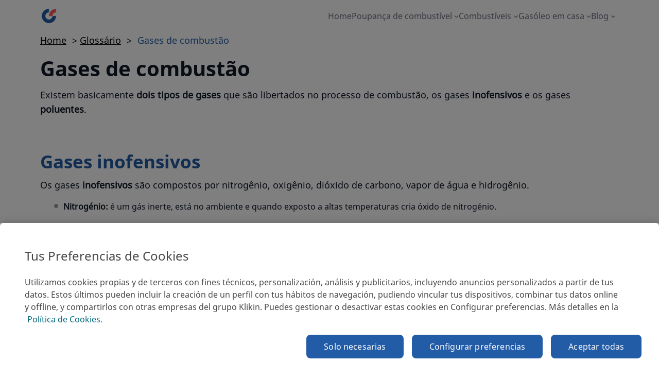

--- FILE ---
content_type: text/html; charset=UTF-8
request_url: https://gasogenio.com/pt/glossario/gases-de-combustao/
body_size: 33364
content:
<!DOCTYPE html>
<html lang="pt-PT">
<head><meta charset="UTF-8" /><script>if(navigator.userAgent.match(/MSIE|Internet Explorer/i)||navigator.userAgent.match(/Trident\/7\..*?rv:11/i)){var href=document.location.href;if(!href.match(/[?&]nowprocket/)){if(href.indexOf("?")==-1){if(href.indexOf("#")==-1){document.location.href=href+"?nowprocket=1"}else{document.location.href=href.replace("#","?nowprocket=1#")}}else{if(href.indexOf("#")==-1){document.location.href=href+"&nowprocket=1"}else{document.location.href=href.replace("#","&nowprocket=1#")}}}}</script><script>(()=>{class RocketLazyLoadScripts{constructor(){this.v="2.0.4",this.userEvents=["keydown","keyup","mousedown","mouseup","mousemove","mouseover","mouseout","touchmove","touchstart","touchend","touchcancel","wheel","click","dblclick","input"],this.attributeEvents=["onblur","onclick","oncontextmenu","ondblclick","onfocus","onmousedown","onmouseenter","onmouseleave","onmousemove","onmouseout","onmouseover","onmouseup","onmousewheel","onscroll","onsubmit"]}async t(){this.i(),this.o(),/iP(ad|hone)/.test(navigator.userAgent)&&this.h(),this.u(),this.l(this),this.m(),this.k(this),this.p(this),this._(),await Promise.all([this.R(),this.L()]),this.lastBreath=Date.now(),this.S(this),this.P(),this.D(),this.O(),this.M(),await this.C(this.delayedScripts.normal),await this.C(this.delayedScripts.defer),await this.C(this.delayedScripts.async),await this.T(),await this.F(),await this.j(),await this.A(),window.dispatchEvent(new Event("rocket-allScriptsLoaded")),this.everythingLoaded=!0,this.lastTouchEnd&&await new Promise(t=>setTimeout(t,500-Date.now()+this.lastTouchEnd)),this.I(),this.H(),this.U(),this.W()}i(){this.CSPIssue=sessionStorage.getItem("rocketCSPIssue"),document.addEventListener("securitypolicyviolation",t=>{this.CSPIssue||"script-src-elem"!==t.violatedDirective||"data"!==t.blockedURI||(this.CSPIssue=!0,sessionStorage.setItem("rocketCSPIssue",!0))},{isRocket:!0})}o(){window.addEventListener("pageshow",t=>{this.persisted=t.persisted,this.realWindowLoadedFired=!0},{isRocket:!0}),window.addEventListener("pagehide",()=>{this.onFirstUserAction=null},{isRocket:!0})}h(){let t;function e(e){t=e}window.addEventListener("touchstart",e,{isRocket:!0}),window.addEventListener("touchend",function i(o){o.changedTouches[0]&&t.changedTouches[0]&&Math.abs(o.changedTouches[0].pageX-t.changedTouches[0].pageX)<10&&Math.abs(o.changedTouches[0].pageY-t.changedTouches[0].pageY)<10&&o.timeStamp-t.timeStamp<200&&(window.removeEventListener("touchstart",e,{isRocket:!0}),window.removeEventListener("touchend",i,{isRocket:!0}),"INPUT"===o.target.tagName&&"text"===o.target.type||(o.target.dispatchEvent(new TouchEvent("touchend",{target:o.target,bubbles:!0})),o.target.dispatchEvent(new MouseEvent("mouseover",{target:o.target,bubbles:!0})),o.target.dispatchEvent(new PointerEvent("click",{target:o.target,bubbles:!0,cancelable:!0,detail:1,clientX:o.changedTouches[0].clientX,clientY:o.changedTouches[0].clientY})),event.preventDefault()))},{isRocket:!0})}q(t){this.userActionTriggered||("mousemove"!==t.type||this.firstMousemoveIgnored?"keyup"===t.type||"mouseover"===t.type||"mouseout"===t.type||(this.userActionTriggered=!0,this.onFirstUserAction&&this.onFirstUserAction()):this.firstMousemoveIgnored=!0),"click"===t.type&&t.preventDefault(),t.stopPropagation(),t.stopImmediatePropagation(),"touchstart"===this.lastEvent&&"touchend"===t.type&&(this.lastTouchEnd=Date.now()),"click"===t.type&&(this.lastTouchEnd=0),this.lastEvent=t.type,t.composedPath&&t.composedPath()[0].getRootNode()instanceof ShadowRoot&&(t.rocketTarget=t.composedPath()[0]),this.savedUserEvents.push(t)}u(){this.savedUserEvents=[],this.userEventHandler=this.q.bind(this),this.userEvents.forEach(t=>window.addEventListener(t,this.userEventHandler,{passive:!1,isRocket:!0})),document.addEventListener("visibilitychange",this.userEventHandler,{isRocket:!0})}U(){this.userEvents.forEach(t=>window.removeEventListener(t,this.userEventHandler,{passive:!1,isRocket:!0})),document.removeEventListener("visibilitychange",this.userEventHandler,{isRocket:!0}),this.savedUserEvents.forEach(t=>{(t.rocketTarget||t.target).dispatchEvent(new window[t.constructor.name](t.type,t))})}m(){const t="return false",e=Array.from(this.attributeEvents,t=>"data-rocket-"+t),i="["+this.attributeEvents.join("],[")+"]",o="[data-rocket-"+this.attributeEvents.join("],[data-rocket-")+"]",s=(e,i,o)=>{o&&o!==t&&(e.setAttribute("data-rocket-"+i,o),e["rocket"+i]=new Function("event",o),e.setAttribute(i,t))};new MutationObserver(t=>{for(const n of t)"attributes"===n.type&&(n.attributeName.startsWith("data-rocket-")||this.everythingLoaded?n.attributeName.startsWith("data-rocket-")&&this.everythingLoaded&&this.N(n.target,n.attributeName.substring(12)):s(n.target,n.attributeName,n.target.getAttribute(n.attributeName))),"childList"===n.type&&n.addedNodes.forEach(t=>{if(t.nodeType===Node.ELEMENT_NODE)if(this.everythingLoaded)for(const i of[t,...t.querySelectorAll(o)])for(const t of i.getAttributeNames())e.includes(t)&&this.N(i,t.substring(12));else for(const e of[t,...t.querySelectorAll(i)])for(const t of e.getAttributeNames())this.attributeEvents.includes(t)&&s(e,t,e.getAttribute(t))})}).observe(document,{subtree:!0,childList:!0,attributeFilter:[...this.attributeEvents,...e]})}I(){this.attributeEvents.forEach(t=>{document.querySelectorAll("[data-rocket-"+t+"]").forEach(e=>{this.N(e,t)})})}N(t,e){const i=t.getAttribute("data-rocket-"+e);i&&(t.setAttribute(e,i),t.removeAttribute("data-rocket-"+e))}k(t){Object.defineProperty(HTMLElement.prototype,"onclick",{get(){return this.rocketonclick||null},set(e){this.rocketonclick=e,this.setAttribute(t.everythingLoaded?"onclick":"data-rocket-onclick","this.rocketonclick(event)")}})}S(t){function e(e,i){let o=e[i];e[i]=null,Object.defineProperty(e,i,{get:()=>o,set(s){t.everythingLoaded?o=s:e["rocket"+i]=o=s}})}e(document,"onreadystatechange"),e(window,"onload"),e(window,"onpageshow");try{Object.defineProperty(document,"readyState",{get:()=>t.rocketReadyState,set(e){t.rocketReadyState=e},configurable:!0}),document.readyState="loading"}catch(t){console.log("WPRocket DJE readyState conflict, bypassing")}}l(t){this.originalAddEventListener=EventTarget.prototype.addEventListener,this.originalRemoveEventListener=EventTarget.prototype.removeEventListener,this.savedEventListeners=[],EventTarget.prototype.addEventListener=function(e,i,o){o&&o.isRocket||!t.B(e,this)&&!t.userEvents.includes(e)||t.B(e,this)&&!t.userActionTriggered||e.startsWith("rocket-")||t.everythingLoaded?t.originalAddEventListener.call(this,e,i,o):(t.savedEventListeners.push({target:this,remove:!1,type:e,func:i,options:o}),"mouseenter"!==e&&"mouseleave"!==e||t.originalAddEventListener.call(this,e,t.savedUserEvents.push,o))},EventTarget.prototype.removeEventListener=function(e,i,o){o&&o.isRocket||!t.B(e,this)&&!t.userEvents.includes(e)||t.B(e,this)&&!t.userActionTriggered||e.startsWith("rocket-")||t.everythingLoaded?t.originalRemoveEventListener.call(this,e,i,o):t.savedEventListeners.push({target:this,remove:!0,type:e,func:i,options:o})}}J(t,e){this.savedEventListeners=this.savedEventListeners.filter(i=>{let o=i.type,s=i.target||window;return e!==o||t!==s||(this.B(o,s)&&(i.type="rocket-"+o),this.$(i),!1)})}H(){EventTarget.prototype.addEventListener=this.originalAddEventListener,EventTarget.prototype.removeEventListener=this.originalRemoveEventListener,this.savedEventListeners.forEach(t=>this.$(t))}$(t){t.remove?this.originalRemoveEventListener.call(t.target,t.type,t.func,t.options):this.originalAddEventListener.call(t.target,t.type,t.func,t.options)}p(t){let e;function i(e){return t.everythingLoaded?e:e.split(" ").map(t=>"load"===t||t.startsWith("load.")?"rocket-jquery-load":t).join(" ")}function o(o){function s(e){const s=o.fn[e];o.fn[e]=o.fn.init.prototype[e]=function(){return this[0]===window&&t.userActionTriggered&&("string"==typeof arguments[0]||arguments[0]instanceof String?arguments[0]=i(arguments[0]):"object"==typeof arguments[0]&&Object.keys(arguments[0]).forEach(t=>{const e=arguments[0][t];delete arguments[0][t],arguments[0][i(t)]=e})),s.apply(this,arguments),this}}if(o&&o.fn&&!t.allJQueries.includes(o)){const e={DOMContentLoaded:[],"rocket-DOMContentLoaded":[]};for(const t in e)document.addEventListener(t,()=>{e[t].forEach(t=>t())},{isRocket:!0});o.fn.ready=o.fn.init.prototype.ready=function(i){function s(){parseInt(o.fn.jquery)>2?setTimeout(()=>i.bind(document)(o)):i.bind(document)(o)}return"function"==typeof i&&(t.realDomReadyFired?!t.userActionTriggered||t.fauxDomReadyFired?s():e["rocket-DOMContentLoaded"].push(s):e.DOMContentLoaded.push(s)),o([])},s("on"),s("one"),s("off"),t.allJQueries.push(o)}e=o}t.allJQueries=[],o(window.jQuery),Object.defineProperty(window,"jQuery",{get:()=>e,set(t){o(t)}})}P(){const t=new Map;document.write=document.writeln=function(e){const i=document.currentScript,o=document.createRange(),s=i.parentElement;let n=t.get(i);void 0===n&&(n=i.nextSibling,t.set(i,n));const c=document.createDocumentFragment();o.setStart(c,0),c.appendChild(o.createContextualFragment(e)),s.insertBefore(c,n)}}async R(){return new Promise(t=>{this.userActionTriggered?t():this.onFirstUserAction=t})}async L(){return new Promise(t=>{document.addEventListener("DOMContentLoaded",()=>{this.realDomReadyFired=!0,t()},{isRocket:!0})})}async j(){return this.realWindowLoadedFired?Promise.resolve():new Promise(t=>{window.addEventListener("load",t,{isRocket:!0})})}M(){this.pendingScripts=[];this.scriptsMutationObserver=new MutationObserver(t=>{for(const e of t)e.addedNodes.forEach(t=>{"SCRIPT"!==t.tagName||t.noModule||t.isWPRocket||this.pendingScripts.push({script:t,promise:new Promise(e=>{const i=()=>{const i=this.pendingScripts.findIndex(e=>e.script===t);i>=0&&this.pendingScripts.splice(i,1),e()};t.addEventListener("load",i,{isRocket:!0}),t.addEventListener("error",i,{isRocket:!0}),setTimeout(i,1e3)})})})}),this.scriptsMutationObserver.observe(document,{childList:!0,subtree:!0})}async F(){await this.X(),this.pendingScripts.length?(await this.pendingScripts[0].promise,await this.F()):this.scriptsMutationObserver.disconnect()}D(){this.delayedScripts={normal:[],async:[],defer:[]},document.querySelectorAll("script[type$=rocketlazyloadscript]").forEach(t=>{t.hasAttribute("data-rocket-src")?t.hasAttribute("async")&&!1!==t.async?this.delayedScripts.async.push(t):t.hasAttribute("defer")&&!1!==t.defer||"module"===t.getAttribute("data-rocket-type")?this.delayedScripts.defer.push(t):this.delayedScripts.normal.push(t):this.delayedScripts.normal.push(t)})}async _(){await this.L();let t=[];document.querySelectorAll("script[type$=rocketlazyloadscript][data-rocket-src]").forEach(e=>{let i=e.getAttribute("data-rocket-src");if(i&&!i.startsWith("data:")){i.startsWith("//")&&(i=location.protocol+i);try{const o=new URL(i).origin;o!==location.origin&&t.push({src:o,crossOrigin:e.crossOrigin||"module"===e.getAttribute("data-rocket-type")})}catch(t){}}}),t=[...new Map(t.map(t=>[JSON.stringify(t),t])).values()],this.Y(t,"preconnect")}async G(t){if(await this.K(),!0!==t.noModule||!("noModule"in HTMLScriptElement.prototype))return new Promise(e=>{let i;function o(){(i||t).setAttribute("data-rocket-status","executed"),e()}try{if(navigator.userAgent.includes("Firefox/")||""===navigator.vendor||this.CSPIssue)i=document.createElement("script"),[...t.attributes].forEach(t=>{let e=t.nodeName;"type"!==e&&("data-rocket-type"===e&&(e="type"),"data-rocket-src"===e&&(e="src"),i.setAttribute(e,t.nodeValue))}),t.text&&(i.text=t.text),t.nonce&&(i.nonce=t.nonce),i.hasAttribute("src")?(i.addEventListener("load",o,{isRocket:!0}),i.addEventListener("error",()=>{i.setAttribute("data-rocket-status","failed-network"),e()},{isRocket:!0}),setTimeout(()=>{i.isConnected||e()},1)):(i.text=t.text,o()),i.isWPRocket=!0,t.parentNode.replaceChild(i,t);else{const i=t.getAttribute("data-rocket-type"),s=t.getAttribute("data-rocket-src");i?(t.type=i,t.removeAttribute("data-rocket-type")):t.removeAttribute("type"),t.addEventListener("load",o,{isRocket:!0}),t.addEventListener("error",i=>{this.CSPIssue&&i.target.src.startsWith("data:")?(console.log("WPRocket: CSP fallback activated"),t.removeAttribute("src"),this.G(t).then(e)):(t.setAttribute("data-rocket-status","failed-network"),e())},{isRocket:!0}),s?(t.fetchPriority="high",t.removeAttribute("data-rocket-src"),t.src=s):t.src="data:text/javascript;base64,"+window.btoa(unescape(encodeURIComponent(t.text)))}}catch(i){t.setAttribute("data-rocket-status","failed-transform"),e()}});t.setAttribute("data-rocket-status","skipped")}async C(t){const e=t.shift();return e?(e.isConnected&&await this.G(e),this.C(t)):Promise.resolve()}O(){this.Y([...this.delayedScripts.normal,...this.delayedScripts.defer,...this.delayedScripts.async],"preload")}Y(t,e){this.trash=this.trash||[];let i=!0;var o=document.createDocumentFragment();t.forEach(t=>{const s=t.getAttribute&&t.getAttribute("data-rocket-src")||t.src;if(s&&!s.startsWith("data:")){const n=document.createElement("link");n.href=s,n.rel=e,"preconnect"!==e&&(n.as="script",n.fetchPriority=i?"high":"low"),t.getAttribute&&"module"===t.getAttribute("data-rocket-type")&&(n.crossOrigin=!0),t.crossOrigin&&(n.crossOrigin=t.crossOrigin),t.integrity&&(n.integrity=t.integrity),t.nonce&&(n.nonce=t.nonce),o.appendChild(n),this.trash.push(n),i=!1}}),document.head.appendChild(o)}W(){this.trash.forEach(t=>t.remove())}async T(){try{document.readyState="interactive"}catch(t){}this.fauxDomReadyFired=!0;try{await this.K(),this.J(document,"readystatechange"),document.dispatchEvent(new Event("rocket-readystatechange")),await this.K(),document.rocketonreadystatechange&&document.rocketonreadystatechange(),await this.K(),this.J(document,"DOMContentLoaded"),document.dispatchEvent(new Event("rocket-DOMContentLoaded")),await this.K(),this.J(window,"DOMContentLoaded"),window.dispatchEvent(new Event("rocket-DOMContentLoaded"))}catch(t){console.error(t)}}async A(){try{document.readyState="complete"}catch(t){}try{await this.K(),this.J(document,"readystatechange"),document.dispatchEvent(new Event("rocket-readystatechange")),await this.K(),document.rocketonreadystatechange&&document.rocketonreadystatechange(),await this.K(),this.J(window,"load"),window.dispatchEvent(new Event("rocket-load")),await this.K(),window.rocketonload&&window.rocketonload(),await this.K(),this.allJQueries.forEach(t=>t(window).trigger("rocket-jquery-load")),await this.K(),this.J(window,"pageshow");const t=new Event("rocket-pageshow");t.persisted=this.persisted,window.dispatchEvent(t),await this.K(),window.rocketonpageshow&&window.rocketonpageshow({persisted:this.persisted})}catch(t){console.error(t)}}async K(){Date.now()-this.lastBreath>45&&(await this.X(),this.lastBreath=Date.now())}async X(){return document.hidden?new Promise(t=>setTimeout(t)):new Promise(t=>requestAnimationFrame(t))}B(t,e){return e===document&&"readystatechange"===t||(e===document&&"DOMContentLoaded"===t||(e===window&&"DOMContentLoaded"===t||(e===window&&"load"===t||e===window&&"pageshow"===t)))}static run(){(new RocketLazyLoadScripts).t()}}RocketLazyLoadScripts.run()})();</script>
	
	<meta name="viewport" content="width=device-width, initial-scale=1" />
<meta name='robots' content='index, follow, max-image-preview:large, max-snippet:-1, max-video-preview:-1' />

	<!-- This site is optimized with the Yoast SEO plugin v26.8 - https://yoast.com/product/yoast-seo-wordpress/ -->
	<meta name="description" content="Existem basicamente dois tipos de gases que são libertados no processo de combustão, os gases inofensivos e os gases poluentes." />
	<link rel="canonical" href="https://gasogenio.com/pt/glossario/gases-de-combustao/" />
	<meta property="og:locale" content="pt_PT" />
	<meta property="og:type" content="article" />
	<meta property="og:title" content="Que gases são libertados na combustão?" />
	<meta property="og:description" content="Existem basicamente dois tipos de gases que são libertados no processo de combustão, os gases inofensivos e os gases poluentes." />
	<meta property="og:url" content="https://gasogenio.com/pt/glossario/gases-de-combustao/" />
	<meta property="og:site_name" content="Gasogenio" />
	<meta property="article:modified_time" content="2023-05-22T10:34:52+00:00" />
	<meta name="twitter:card" content="summary_large_image" />
	<meta name="twitter:label1" content="Tempo estimado de leitura" />
	<meta name="twitter:data1" content="2 minutos" />
	<!-- / Yoast SEO plugin. -->


<title>Que gases são libertados na combustão?</title>
<style id="wpr-usedcss">.wp-block-image img{box-sizing:border-box;height:auto;max-width:100%;vertical-align:bottom}.wp-block-image.aligncenter{text-align:center}.wp-block-image.alignfull img,.wp-block-image.alignwide img{height:auto;width:100%}.wp-block-image .aligncenter,.wp-block-image.aligncenter{display:table}.wp-block-image .aligncenter{margin-left:auto;margin-right:auto}.wp-block-image :where(.has-border-color){border-style:solid}.wp-block-image :where([style*=border-top-color]){border-top-style:solid}.wp-block-image :where([style*=border-right-color]){border-right-style:solid}.wp-block-image :where([style*=border-bottom-color]){border-bottom-style:solid}.wp-block-image :where([style*=border-left-color]){border-left-style:solid}.wp-block-image :where([style*=border-width]){border-style:solid}.wp-block-image :where([style*=border-top-width]){border-top-style:solid}.wp-block-image :where([style*=border-right-width]){border-right-style:solid}.wp-block-image :where([style*=border-bottom-width]){border-bottom-style:solid}.wp-block-image :where([style*=border-left-width]){border-left-style:solid}.wp-block-image figure{margin:0}.wp-block-image{margin:0 0 1em}.wp-block-site-logo{box-sizing:border-box;line-height:0}.wp-block-site-logo a{display:inline-block;line-height:0}.wp-block-site-logo img{height:auto;max-width:100%}.wp-block-site-logo a,.wp-block-site-logo img{border-radius:inherit}.wp-block-site-logo.aligncenter{margin-left:auto;margin-right:auto;text-align:center}.wp-block-group{box-sizing:border-box}:where(.wp-block-group.has-background){padding:1.25em 2.375em}.wp-block-navigation .wp-block-navigation-item__label{overflow-wrap:break-word}.wp-block-navigation a:where(:not(.wp-element-button)){color:inherit}.wp-block-template-part.has-background{margin-bottom:0;margin-top:0;padding:1.25em 2.375em}:where(.wp-block-button__link){border-radius:9999px;box-shadow:none;padding:calc(.667em + 2px) calc(1.333em + 2px);text-decoration:none}p.has-background{padding:1.25em 2.375em}:where(p.has-text-color:not(.has-link-color)) a{color:inherit}img.emoji{display:inline!important;border:none!important;box-shadow:none!important;height:1em!important;width:1em!important;margin:0 .07em!important;vertical-align:-.1em!important;background:0 0!important;padding:0!important}:root{--wp-admin-theme-color:#007cba;--wp-admin-theme-color--rgb:0,124,186;--wp-admin-theme-color-darker-10:#006ba1;--wp-admin-theme-color-darker-10--rgb:0,107,161;--wp-admin-theme-color-darker-20:#005a87;--wp-admin-theme-color-darker-20--rgb:0,90,135;--wp-admin-border-width-focus:2px;--wp-block-synced-color:#7a00df;--wp-block-synced-color--rgb:122,0,223}@media (min-resolution:192dpi){:root{--wp-admin-border-width-focus:1.5px}}:root{--wp--preset--font-size--normal:16px;--wp--preset--font-size--huge:42px}.has-text-align-center{text-align:center}.aligncenter{clear:both}.items-justified-right{justify-content:flex-end}.screen-reader-text{clip:rect(1px,1px,1px,1px);word-wrap:normal!important;border:0;-webkit-clip-path:inset(50%);clip-path:inset(50%);height:1px;margin:-1px;overflow:hidden;padding:0;position:absolute;width:1px}.screen-reader-text:focus{clip:auto!important;background-color:#ddd;-webkit-clip-path:none;clip-path:none;color:#444;display:block;font-size:1em;height:auto;left:5px;line-height:normal;padding:15px 23px 14px;text-decoration:none;top:5px;width:auto;z-index:100000}html :where(.has-border-color){border-style:solid}html :where([style*=border-top-color]){border-top-style:solid}html :where([style*=border-right-color]){border-right-style:solid}html :where([style*=border-bottom-color]){border-bottom-style:solid}html :where([style*=border-left-color]){border-left-style:solid}html :where([style*=border-width]){border-style:solid}html :where([style*=border-top-width]){border-top-style:solid}html :where([style*=border-right-width]){border-right-style:solid}html :where([style*=border-bottom-width]){border-bottom-style:solid}html :where([style*=border-left-width]){border-left-style:solid}html :where(img[class*=wp-image-]){height:auto;max-width:100%}:where(figure){margin:0 0 1em}html :where(.is-position-sticky){--wp-admin--admin-bar--position-offset:var(--wp-admin--admin-bar--height,0px)}@media screen and (max-width:600px){html :where(.is-position-sticky){--wp-admin--admin-bar--position-offset:0px}}body{--wp--preset--color--black:#000000;--wp--preset--color--cyan-bluish-gray:#abb8c3;--wp--preset--color--white:#ffffff;--wp--preset--color--pale-pink:#f78da7;--wp--preset--color--vivid-red:#cf2e2e;--wp--preset--color--luminous-vivid-orange:#ff6900;--wp--preset--color--luminous-vivid-amber:#fcb900;--wp--preset--color--light-green-cyan:#7bdcb5;--wp--preset--color--vivid-green-cyan:#00d084;--wp--preset--color--pale-cyan-blue:#8ed1fc;--wp--preset--color--vivid-cyan-blue:#0693e3;--wp--preset--color--vivid-purple:#9b51e0;--wp--preset--color--foreground:#000000;--wp--preset--color--background:#ffffff;--wp--preset--color--primary:#1a4548;--wp--preset--color--secondary:#ffe2c7;--wp--preset--color--tertiary:#F6F6F6;--wp--preset--gradient--vivid-cyan-blue-to-vivid-purple:linear-gradient(135deg,rgba(6, 147, 227, 1) 0%,rgb(155, 81, 224) 100%);--wp--preset--gradient--light-green-cyan-to-vivid-green-cyan:linear-gradient(135deg,rgb(122, 220, 180) 0%,rgb(0, 208, 130) 100%);--wp--preset--gradient--luminous-vivid-amber-to-luminous-vivid-orange:linear-gradient(135deg,rgba(252, 185, 0, 1) 0%,rgba(255, 105, 0, 1) 100%);--wp--preset--gradient--luminous-vivid-orange-to-vivid-red:linear-gradient(135deg,rgba(255, 105, 0, 1) 0%,rgb(207, 46, 46) 100%);--wp--preset--gradient--very-light-gray-to-cyan-bluish-gray:linear-gradient(135deg,rgb(238, 238, 238) 0%,rgb(169, 184, 195) 100%);--wp--preset--gradient--cool-to-warm-spectrum:linear-gradient(135deg,rgb(74, 234, 220) 0%,rgb(151, 120, 209) 20%,rgb(207, 42, 186) 40%,rgb(238, 44, 130) 60%,rgb(251, 105, 98) 80%,rgb(254, 248, 76) 100%);--wp--preset--gradient--blush-light-purple:linear-gradient(135deg,rgb(255, 206, 236) 0%,rgb(152, 150, 240) 100%);--wp--preset--gradient--blush-bordeaux:linear-gradient(135deg,rgb(254, 205, 165) 0%,rgb(254, 45, 45) 50%,rgb(107, 0, 62) 100%);--wp--preset--gradient--luminous-dusk:linear-gradient(135deg,rgb(255, 203, 112) 0%,rgb(199, 81, 192) 50%,rgb(65, 88, 208) 100%);--wp--preset--gradient--pale-ocean:linear-gradient(135deg,rgb(255, 245, 203) 0%,rgb(182, 227, 212) 50%,rgb(51, 167, 181) 100%);--wp--preset--gradient--electric-grass:linear-gradient(135deg,rgb(202, 248, 128) 0%,rgb(113, 206, 126) 100%);--wp--preset--gradient--midnight:linear-gradient(135deg,rgb(2, 3, 129) 0%,rgb(40, 116, 252) 100%);--wp--preset--gradient--vertical-secondary-to-tertiary:linear-gradient(to bottom,var(--wp--preset--color--secondary) 0%,var(--wp--preset--color--tertiary) 100%);--wp--preset--gradient--vertical-secondary-to-background:linear-gradient(to bottom,var(--wp--preset--color--secondary) 0%,var(--wp--preset--color--background) 100%);--wp--preset--gradient--vertical-tertiary-to-background:linear-gradient(to bottom,var(--wp--preset--color--tertiary) 0%,var(--wp--preset--color--background) 100%);--wp--preset--gradient--diagonal-primary-to-foreground:linear-gradient(to bottom right,var(--wp--preset--color--primary) 0%,var(--wp--preset--color--foreground) 100%);--wp--preset--gradient--diagonal-secondary-to-background:linear-gradient(to bottom right,var(--wp--preset--color--secondary) 50%,var(--wp--preset--color--background) 50%);--wp--preset--gradient--diagonal-background-to-secondary:linear-gradient(to bottom right,var(--wp--preset--color--background) 50%,var(--wp--preset--color--secondary) 50%);--wp--preset--gradient--diagonal-tertiary-to-background:linear-gradient(to bottom right,var(--wp--preset--color--tertiary) 50%,var(--wp--preset--color--background) 50%);--wp--preset--gradient--diagonal-background-to-tertiary:linear-gradient(to bottom right,var(--wp--preset--color--background) 50%,var(--wp--preset--color--tertiary) 50%);--wp--preset--font-size--small:1rem;--wp--preset--font-size--medium:1.125rem;--wp--preset--font-size--large:1.75rem;--wp--preset--font-size--x-large:clamp(1.75rem, 3vw, 2.25rem);--wp--preset--font-family--system-font:-apple-system,BlinkMacSystemFont,"Segoe UI",Roboto,Oxygen-Sans,Ubuntu,Cantarell,"Helvetica Neue",sans-serif;--wp--preset--font-family--source-serif-pro:"Source Serif Pro",serif;--wp--preset--spacing--20:0.44rem;--wp--preset--spacing--30:0.67rem;--wp--preset--spacing--40:1rem;--wp--preset--spacing--50:1.5rem;--wp--preset--spacing--60:2.25rem;--wp--preset--spacing--70:3.38rem;--wp--preset--spacing--80:5.06rem;--wp--preset--shadow--natural:6px 6px 9px rgba(0, 0, 0, .2);--wp--preset--shadow--deep:12px 12px 50px rgba(0, 0, 0, .4);--wp--preset--shadow--sharp:6px 6px 0px rgba(0, 0, 0, .2);--wp--preset--shadow--outlined:6px 6px 0px -3px rgba(255, 255, 255, 1),6px 6px rgba(0, 0, 0, 1);--wp--preset--shadow--crisp:6px 6px 0px rgba(0, 0, 0, 1);--wp--custom--spacing--small:max(1.25rem, 5vw);--wp--custom--spacing--medium:clamp(2rem, 8vw, calc(4 * var(--wp--style--block-gap)));--wp--custom--spacing--large:clamp(4rem, 10vw, 8rem);--wp--custom--spacing--outer:var(--wp--custom--spacing--small, 1.25rem);--wp--custom--typography--font-size--huge:clamp(2.25rem, 4vw, 2.75rem);--wp--custom--typography--font-size--gigantic:clamp(2.75rem, 6vw, 3.25rem);--wp--custom--typography--font-size--colossal:clamp(3.25rem, 8vw, 6.25rem);--wp--custom--typography--line-height--tiny:1.15;--wp--custom--typography--line-height--small:1.2;--wp--custom--typography--line-height--medium:1.4;--wp--custom--typography--line-height--normal:1.6}body{margin:0;--wp--style--global--content-size:650px;--wp--style--global--wide-size:1000px}.wp-site-blocks>.aligncenter{justify-content:center;margin-left:auto;margin-right:auto}:where(.wp-site-blocks)>*{margin-block-start:1.5rem;margin-block-end:0}:where(.wp-site-blocks)>:first-child:first-child{margin-block-start:0}:where(.wp-site-blocks)>:last-child:last-child{margin-block-end:0}body{--wp--style--block-gap:1.5rem}:where(body .is-layout-flow)>:first-child:first-child{margin-block-start:0}:where(body .is-layout-flow)>:last-child:last-child{margin-block-end:0}:where(body .is-layout-flow)>*{margin-block-start:1.5rem;margin-block-end:0}:where(body .is-layout-constrained)>:first-child:first-child{margin-block-start:0}:where(body .is-layout-constrained)>:last-child:last-child{margin-block-end:0}:where(body .is-layout-constrained)>*{margin-block-start:1.5rem;margin-block-end:0}:where(body .is-layout-flex){gap:1.5rem}:where(body .is-layout-grid){gap:1.5rem}body .is-layout-flow>.aligncenter{margin-left:auto!important;margin-right:auto!important}body .is-layout-constrained>.aligncenter{margin-left:auto!important;margin-right:auto!important}body .is-layout-constrained>:where(:not(.alignleft):not(.alignright):not(.alignfull)){max-width:var(--wp--style--global--content-size);margin-left:auto!important;margin-right:auto!important}body .is-layout-constrained>.alignwide{max-width:var(--wp--style--global--wide-size)}body .is-layout-flex{display:flex}body .is-layout-flex{flex-wrap:wrap;align-items:center}body .is-layout-flex>*{margin:0}body{background-color:var(--wp--preset--color--background);color:var(--wp--preset--color--foreground);font-family:var(--wp--preset--font-family--system-font);font-size:var(--wp--preset--font-size--medium);line-height:var(--wp--custom--typography--line-height--normal);padding-top:0;padding-right:0;padding-bottom:0;padding-left:0}a:where(:not(.wp-element-button)){color:var(--wp--preset--color--foreground);text-decoration:underline}h1{font-family:var(--wp--preset--font-family--source-serif-pro);font-size:var(--wp--custom--typography--font-size--colossal);font-weight:300;line-height:var(--wp--custom--typography--line-height--tiny)}h2{font-family:var(--wp--preset--font-family--source-serif-pro);font-size:var(--wp--custom--typography--font-size--gigantic);font-weight:300;line-height:var(--wp--custom--typography--line-height--small)}h3{font-family:var(--wp--preset--font-family--source-serif-pro);font-size:var(--wp--custom--typography--font-size--huge);font-weight:300;line-height:var(--wp--custom--typography--line-height--tiny)}h4{font-family:var(--wp--preset--font-family--source-serif-pro);font-size:var(--wp--preset--font-size--x-large);font-weight:300;line-height:var(--wp--custom--typography--line-height--tiny)}.wp-container-core-navigation-layout-1.wp-container-core-navigation-layout-1{justify-content:flex-end}.wp-container-core-group-layout-2.wp-container-core-group-layout-2{justify-content:space-between}.wp-container-core-group-layout-9.wp-container-core-group-layout-9{justify-content:space-between}.skip-link.screen-reader-text{border:0;clip:rect(1px,1px,1px,1px);clip-path:inset(50%);height:1px;margin:-1px;overflow:hidden;padding:0;position:absolute!important;width:1px;word-wrap:normal!important}.skip-link.screen-reader-text:focus{background-color:#eee;clip:auto!important;clip-path:none;color:#444;display:block;font-size:1em;height:auto;left:5px;line-height:normal;padding:15px 23px 14px;text-decoration:none;top:5px;width:auto;z-index:100000}.wpml-ls-flag{display:inline-block}.wp-block-navigation__submenu-container li{margin:0}.wpg-list-wrapper{clear:both;width:100%;float:none}.wpg-list-wrapper,.wpg-list-wrapper *{box-sizing:border-box}.wpg-list-block{float:left;width:100%;margin:0 0 10px}.wpg-list-block h3{width:100%;padding:5px 15px;margin:0 0 15px;background:#f4f4f4;color:#777;float:none;font-weight:700;border-radius:5px}.wpg-list-block .wpg-list-item{float:left;margin:0 1% 10px;list-style:none;padding:0}.wpg-list-search-form{display:block;width:100%;margin:0 0 15px;padding:0}.wpg-list-search-form input[type=text]{padding:10px 15px;width:100%;height:45px;line-height:44px;border-radius:5px;font-size:16px;background-color:#fff;border:1px solid #e7e7e7;-webkit-transition:border-color .15s ease-in-out;-o-transition:border-color .15s ease-in-out;transition:border-color ease-in-out .15s}.wpg-list-search-form input:focus{border-color:#666}a.wpg-tooltip{cursor:pointer}.wpg-back-link{display:block;text-align:right}.wpml-ls-legacy-list-horizontal{border:1px solid transparent;padding:7px;clear:both}.wpml-ls-legacy-list-horizontal>ul{padding:0;margin:0!important;list-style-type:none}.wpml-ls-legacy-list-horizontal .wpml-ls-item{padding:0;margin:0;list-style-type:none;display:inline-block}.wpml-ls-legacy-list-horizontal a{display:block;text-decoration:none;padding:5px 10px 6px;line-height:1}.wpml-ls-legacy-list-horizontal a span{vertical-align:middle}.wpml-ls-legacy-list-horizontal a span.wpml-ls-bracket{vertical-align:unset}.wpml-ls-legacy-list-horizontal .wpml-ls-flag{display:inline;vertical-align:middle}.wpml-ls-legacy-list-horizontal .wpml-ls-flag+span{margin-left:.4em}.rtl .wpml-ls-legacy-list-horizontal .wpml-ls-flag+span{margin-left:0;margin-right:.4em}.wpml-ls-legacy-list-horizontal.wpml-ls-statics-footer{margin-bottom:30px}.wpml-ls-legacy-list-horizontal.wpml-ls-statics-footer>ul{text-align:center}.wpml-ls-statics-footer a,.wpml-ls-statics-footer li:not(.wpml-ls-current-language) .wpml-ls-link,.wpml-ls-statics-footer li:not(.wpml-ls-current-language) .wpml-ls-link:link{color:#444;background-color:#fff}.wpml-ls-statics-footer a{color:#000;background-color:#eee}.wpml-ls-statics-footer .wpml-ls-current-language>a{color:#444;background-color:#fff}.wpml-ls-statics-footer .wpml-ls-current-language:hover>a,.wpml-ls-statics-footer .wpml-ls-current-language>a:focus{color:#000;background-color:#eee}body{-moz-osx-font-smoothing:grayscale;-webkit-font-smoothing:antialiased}a{text-decoration-thickness:1px;text-underline-offset:0.25ch}a:focus,a:hover{text-decoration-style:dashed}a:active{text-decoration:none}.wp-block-navigation .wp-block-navigation-item a:focus,.wp-block-navigation .wp-block-navigation-item a:hover{text-decoration:underline;text-decoration-style:solid}.wp-block-group.alignfull,.wp-block-group.has-background,.wp-site-blocks{padding-left:var(--wp--custom--spacing--outer);padding-right:var(--wp--custom--spacing--outer)}.wp-site-blocks .alignfull,.wp-site-blocks>.wp-block-group.has-background,.wp-site-blocks>.wp-block-template-part>.wp-block-group.has-background{margin-left:calc(-1 * var(--wp--custom--spacing--outer))!important;margin-right:calc(-1 * var(--wp--custom--spacing--outer))!important;width:unset}.wp-site-blocks .alignfull:not(.wp-block-group) .alignfull{margin-left:auto!important;margin-right:auto!important;width:inherit}.wpg-list-block h3{background-color:#f4f4f4;color:#777}.wpg-list-item a{font-size:16px}.wp-block-navigation{--navigation-layout-justification-setting:flex-start;--navigation-layout-direction:row;--navigation-layout-wrap:wrap;--navigation-layout-justify:flex-start;--navigation-layout-align:center;position:relative}.wp-block-navigation ul{margin-bottom:0;margin-left:0;margin-top:0;padding-left:0}.wp-block-navigation ul,.wp-block-navigation ul li{list-style:none;padding:0}.wp-block-navigation .wp-block-navigation-item{align-items:center;background-color:inherit;display:flex;position:relative}.wp-block-navigation .wp-block-navigation-item .wp-block-navigation__submenu-container:empty{display:none}.wp-block-navigation .wp-block-navigation-item__content{display:block}.wp-block-navigation .wp-block-navigation-item__content.wp-block-navigation-item__content{color:inherit}.wp-block-navigation.has-text-decoration-underline .wp-block-navigation-item__content,.wp-block-navigation.has-text-decoration-underline .wp-block-navigation-item__content:active,.wp-block-navigation.has-text-decoration-underline .wp-block-navigation-item__content:focus{text-decoration:underline}.wp-block-navigation.has-text-decoration-line-through .wp-block-navigation-item__content,.wp-block-navigation.has-text-decoration-line-through .wp-block-navigation-item__content:active,.wp-block-navigation.has-text-decoration-line-through .wp-block-navigation-item__content:focus{text-decoration:line-through}.wp-block-navigation:where(:not([class*=has-text-decoration])) a{text-decoration:none}.wp-block-navigation:where(:not([class*=has-text-decoration])) a:active,.wp-block-navigation:where(:not([class*=has-text-decoration])) a:focus{text-decoration:none}.wp-block-navigation .wp-block-navigation__submenu-icon{align-self:center;background-color:inherit;border:none;color:currentColor;display:inline-block;font-size:inherit;height:.6em;line-height:0;margin-left:.25em;padding:0;width:.6em}.wp-block-navigation .wp-block-navigation__submenu-icon svg{stroke:currentColor;display:inline-block;height:inherit;margin-top:.075em;width:inherit}.wp-block-navigation.is-vertical{--navigation-layout-direction:column;--navigation-layout-justify:initial;--navigation-layout-align:flex-start}.wp-block-navigation.no-wrap{--navigation-layout-wrap:nowrap}.wp-block-navigation.items-justified-center{--navigation-layout-justification-setting:center;--navigation-layout-justify:center}.wp-block-navigation.items-justified-center.is-vertical{--navigation-layout-align:center}.wp-block-navigation.items-justified-right{--navigation-layout-justification-setting:flex-end;--navigation-layout-justify:flex-end}.wp-block-navigation.items-justified-right.is-vertical{--navigation-layout-align:flex-end}.wp-block-navigation.items-justified-space-between{--navigation-layout-justification-setting:space-between;--navigation-layout-justify:space-between}.wp-block-navigation .has-child .wp-block-navigation__submenu-container{align-items:normal;background-color:inherit;color:inherit;display:flex;flex-direction:column;height:0;left:-1px;opacity:0;overflow:hidden;position:absolute;top:100%;transition:opacity .1s linear;visibility:hidden;width:0;z-index:2}.wp-block-navigation .has-child .wp-block-navigation__submenu-container>.wp-block-navigation-item>.wp-block-navigation-item__content{display:flex;flex-grow:1}.wp-block-navigation .has-child .wp-block-navigation__submenu-container>.wp-block-navigation-item>.wp-block-navigation-item__content .wp-block-navigation__submenu-icon{margin-left:auto;margin-right:0}.wp-block-navigation .has-child .wp-block-navigation__submenu-container .wp-block-navigation-item__content{margin:0}@media (min-width:782px){.wp-block-navigation .has-child .wp-block-navigation__submenu-container .wp-block-navigation__submenu-container{left:100%;top:-1px}.wp-block-navigation .has-child .wp-block-navigation__submenu-container .wp-block-navigation__submenu-container:before{background:0 0;content:"";display:block;height:100%;position:absolute;right:100%;width:.5em}.wp-block-navigation .has-child .wp-block-navigation__submenu-container .wp-block-navigation__submenu-icon{margin-right:.25em}.wp-block-navigation .has-child .wp-block-navigation__submenu-container .wp-block-navigation__submenu-icon svg{transform:rotate(-90deg)}.wp-block-navigation.has-background .has-child .wp-block-navigation__submenu-container .wp-block-navigation__submenu-container{left:100%;top:0}}.wp-block-navigation .has-child:not(.open-on-click):hover>.wp-block-navigation__submenu-container{height:auto;min-width:200px;opacity:1;overflow:visible;visibility:visible;width:auto}.wp-block-navigation .has-child:not(.open-on-click):not(.open-on-hover-click):focus-within>.wp-block-navigation__submenu-container{height:auto;min-width:200px;opacity:1;overflow:visible;visibility:visible;width:auto}.wp-block-navigation .has-child .wp-block-navigation-submenu__toggle[aria-expanded=true]~.wp-block-navigation__submenu-container{height:auto;min-width:200px;opacity:1;overflow:visible;visibility:visible;width:auto}.wp-block-navigation.has-background .has-child .wp-block-navigation__submenu-container{left:0;top:100%}.wp-block-navigation-submenu{display:flex;position:relative}.wp-block-navigation-submenu .wp-block-navigation__submenu-icon svg{stroke:currentColor}button.wp-block-navigation-item__content{background-color:transparent;border:none;color:currentColor;font-family:inherit;font-size:inherit;font-style:inherit;font-weight:inherit;line-height:inherit;text-align:left;text-transform:inherit}.wp-block-navigation-submenu__toggle{cursor:pointer}.wp-block-navigation-item.open-on-click .wp-block-navigation-submenu__toggle{padding-right:.85em}.wp-block-navigation-item.open-on-click .wp-block-navigation-submenu__toggle+.wp-block-navigation__submenu-icon{margin-left:-.6em;pointer-events:none}.wp-block-navigation .wp-block-page-list,.wp-block-navigation__container,.wp-block-navigation__responsive-close,.wp-block-navigation__responsive-container,.wp-block-navigation__responsive-container-content,.wp-block-navigation__responsive-dialog{gap:inherit}:where(.wp-block-navigation.has-background .wp-block-navigation-item a:not(.wp-element-button)),:where(.wp-block-navigation.has-background .wp-block-navigation-submenu a:not(.wp-element-button)){padding:.5em 1em}:where(.wp-block-navigation .wp-block-navigation__submenu-container .wp-block-navigation-item a:not(.wp-element-button)),:where(.wp-block-navigation .wp-block-navigation__submenu-container .wp-block-navigation-submenu a:not(.wp-element-button)),:where(.wp-block-navigation .wp-block-navigation__submenu-container .wp-block-navigation-submenu button.wp-block-navigation-item__content),:where(.wp-block-navigation .wp-block-navigation__submenu-container .wp-block-pages-list__item button.wp-block-navigation-item__content){padding:.5em 1em}.wp-block-navigation.items-justified-right .wp-block-navigation__container .has-child .wp-block-navigation__submenu-container,.wp-block-navigation.items-justified-right .wp-block-page-list>.has-child .wp-block-navigation__submenu-container,.wp-block-navigation.items-justified-space-between .wp-block-page-list>.has-child:last-child .wp-block-navigation__submenu-container,.wp-block-navigation.items-justified-space-between>.wp-block-navigation__container>.has-child:last-child .wp-block-navigation__submenu-container{left:auto;right:0}.wp-block-navigation.items-justified-right .wp-block-navigation__container .has-child .wp-block-navigation__submenu-container .wp-block-navigation__submenu-container,.wp-block-navigation.items-justified-right .wp-block-page-list>.has-child .wp-block-navigation__submenu-container .wp-block-navigation__submenu-container,.wp-block-navigation.items-justified-space-between .wp-block-page-list>.has-child:last-child .wp-block-navigation__submenu-container .wp-block-navigation__submenu-container,.wp-block-navigation.items-justified-space-between>.wp-block-navigation__container>.has-child:last-child .wp-block-navigation__submenu-container .wp-block-navigation__submenu-container{left:-1px;right:-1px}@media (min-width:782px){.wp-block-navigation.items-justified-right .wp-block-navigation__container .has-child .wp-block-navigation__submenu-container .wp-block-navigation__submenu-container,.wp-block-navigation.items-justified-right .wp-block-page-list>.has-child .wp-block-navigation__submenu-container .wp-block-navigation__submenu-container,.wp-block-navigation.items-justified-space-between .wp-block-page-list>.has-child:last-child .wp-block-navigation__submenu-container .wp-block-navigation__submenu-container,.wp-block-navigation.items-justified-space-between>.wp-block-navigation__container>.has-child:last-child .wp-block-navigation__submenu-container .wp-block-navigation__submenu-container{left:auto;right:100%}}.wp-block-navigation:not(.has-background) .wp-block-navigation__submenu-container{background-color:#fff;border:1px solid rgba(0,0,0,.15)}.wp-block-navigation.has-background .wp-block-navigation__submenu-container{background-color:inherit}.wp-block-navigation:not(.has-text-color) .wp-block-navigation__submenu-container{color:#000}.wp-block-navigation__container{align-items:var(--navigation-layout-align,initial);display:flex;flex-direction:var(--navigation-layout-direction,initial);flex-wrap:var(--navigation-layout-wrap,wrap);justify-content:var(--navigation-layout-justify,initial);list-style:none;margin:0;padding-left:0}.wp-block-navigation__container .is-responsive{display:none}.wp-block-navigation__container:only-child,.wp-block-page-list:only-child{flex-grow:1}@keyframes overlay-menu__fade-in-animation{0%{opacity:0;transform:translateY(.5em)}to{opacity:1;transform:translateY(0)}}.wp-block-navigation__responsive-container{bottom:0;display:none;left:0;position:fixed;right:0;top:0}.wp-block-navigation__responsive-container :where(.wp-block-navigation-item a){color:inherit}.wp-block-navigation__responsive-container .wp-block-navigation__responsive-container-content{align-items:var(--navigation-layout-align,initial);display:flex;flex-direction:var(--navigation-layout-direction,initial);flex-wrap:var(--navigation-layout-wrap,wrap);justify-content:var(--navigation-layout-justify,initial)}.wp-block-navigation__responsive-container:not(.is-menu-open.is-menu-open){background-color:inherit!important;color:inherit!important}.wp-block-navigation__responsive-container.is-menu-open{animation:.1s ease-out overlay-menu__fade-in-animation;animation-fill-mode:forwards;background-color:inherit;display:flex;flex-direction:column;overflow:auto;padding:clamp(1rem,var(--wp--style--root--padding-top),20rem) clamp(1rem,var(--wp--style--root--padding-right),20rem) clamp(1rem,var(--wp--style--root--padding-bottom),20rem) clamp(1rem,var(--wp--style--root--padding-left),20em);z-index:100000}@media (prefers-reduced-motion:reduce){.wp-block-navigation__responsive-container.is-menu-open{animation-delay:0s;animation-duration:1ms}}.wp-block-navigation__responsive-container.is-menu-open .wp-block-navigation__responsive-container-content{align-items:var(--navigation-layout-justification-setting,inherit);display:flex;flex-direction:column;flex-wrap:nowrap;overflow:visible;padding-top:calc(2rem + 24px)}.wp-block-navigation__responsive-container.is-menu-open .wp-block-navigation__responsive-container-content,.wp-block-navigation__responsive-container.is-menu-open .wp-block-navigation__responsive-container-content .wp-block-navigation__container,.wp-block-navigation__responsive-container.is-menu-open .wp-block-navigation__responsive-container-content .wp-block-page-list{justify-content:flex-start}.wp-block-navigation__responsive-container.is-menu-open .wp-block-navigation__responsive-container-content .wp-block-navigation__submenu-icon{display:none}.wp-block-navigation__responsive-container.is-menu-open .wp-block-navigation__responsive-container-content .has-child .wp-block-navigation__submenu-container{border:none;height:auto;min-width:200px;opacity:1;overflow:initial;padding-left:2rem;padding-right:2rem;position:static;visibility:visible;width:auto}.wp-block-navigation__responsive-container.is-menu-open .wp-block-navigation__responsive-container-content .wp-block-navigation__container,.wp-block-navigation__responsive-container.is-menu-open .wp-block-navigation__responsive-container-content .wp-block-navigation__submenu-container{gap:inherit}.wp-block-navigation__responsive-container.is-menu-open .wp-block-navigation__responsive-container-content .wp-block-navigation__submenu-container{padding-top:var(--wp--style--block-gap,2em)}.wp-block-navigation__responsive-container.is-menu-open .wp-block-navigation__responsive-container-content .wp-block-navigation-item__content{padding:0}.wp-block-navigation__responsive-container.is-menu-open .wp-block-navigation__responsive-container-content .wp-block-navigation-item,.wp-block-navigation__responsive-container.is-menu-open .wp-block-navigation__responsive-container-content .wp-block-navigation__container,.wp-block-navigation__responsive-container.is-menu-open .wp-block-navigation__responsive-container-content .wp-block-page-list{align-items:var(--navigation-layout-justification-setting,initial);display:flex;flex-direction:column}.wp-block-navigation__responsive-container.is-menu-open .wp-block-navigation-item,.wp-block-navigation__responsive-container.is-menu-open .wp-block-navigation-item .wp-block-navigation__submenu-container,.wp-block-navigation__responsive-container.is-menu-open .wp-block-navigation__container,.wp-block-navigation__responsive-container.is-menu-open .wp-block-page-list{background:0 0!important;color:inherit!important}.wp-block-navigation__responsive-container.is-menu-open .wp-block-navigation__submenu-container.wp-block-navigation__submenu-container.wp-block-navigation__submenu-container.wp-block-navigation__submenu-container{left:auto;right:auto}.wp-block-navigation:not(.has-background) .wp-block-navigation__responsive-container.is-menu-open{background-color:#fff}.wp-block-navigation:not(.has-text-color) .wp-block-navigation__responsive-container.is-menu-open{color:#000}.wp-block-navigation__toggle_button_label{font-size:1rem;font-weight:700}.wp-block-navigation__responsive-container-close,.wp-block-navigation__responsive-container-open{background:0 0;border:none;color:currentColor;cursor:pointer;margin:0;padding:0;text-transform:inherit;vertical-align:middle}.wp-block-navigation__responsive-container-close svg,.wp-block-navigation__responsive-container-open svg{fill:currentColor;display:block;height:24px;pointer-events:none;width:24px}.wp-block-navigation__responsive-container-open{display:flex}.wp-block-navigation__responsive-container-open.wp-block-navigation__responsive-container-open.wp-block-navigation__responsive-container-open{font-family:inherit;font-size:inherit;font-weight:inherit}@media (min-width:600px){.wp-block-navigation__responsive-container:not(.hidden-by-default):not(.is-menu-open){background-color:inherit;display:block;position:relative;width:100%;z-index:auto}.wp-block-navigation__responsive-container:not(.hidden-by-default):not(.is-menu-open) .wp-block-navigation__responsive-container-close{display:none}.wp-block-navigation__responsive-container.is-menu-open .wp-block-navigation__submenu-container.wp-block-navigation__submenu-container.wp-block-navigation__submenu-container.wp-block-navigation__submenu-container{left:0}.wp-block-navigation__responsive-container-open:not(.always-shown){display:none}}.wp-block-navigation__responsive-container-close{position:absolute;right:0;top:0;z-index:2}.wp-block-navigation__responsive-container-close.wp-block-navigation__responsive-container-close.wp-block-navigation__responsive-container-close{font-family:inherit;font-size:inherit;font-weight:inherit}.wp-block-navigation__responsive-close{width:100%}.has-modal-open .wp-block-navigation__responsive-close{margin-left:auto;margin-right:auto;max-width:var(--wp--style--global--wide-size,100%)}.wp-block-navigation__responsive-close:focus{outline:0}.is-menu-open .wp-block-navigation__responsive-close,.is-menu-open .wp-block-navigation__responsive-container-content,.is-menu-open .wp-block-navigation__responsive-dialog{box-sizing:border-box}.wp-block-navigation__responsive-dialog{position:relative}.has-modal-open .admin-bar .is-menu-open .wp-block-navigation__responsive-dialog{margin-top:46px}@media (min-width:782px){.has-modal-open .admin-bar .is-menu-open .wp-block-navigation__responsive-dialog{margin-top:32px}}html.has-modal-open{overflow:hidden}html :where(img){height:auto;max-width:100%}.page-id-278 .entry-content>p,.page-id-278 main>p,.page-id-278 section>p,.page-id-278>p{color:#a3a3a3;font-style:italic;text-decoration:underline}@font-face{font-family:Notosans;font-weight:400;font-style:normal;font-stretch:normal;font-display:swap;src:url("https://gasogenio.com/wp-content/themes/twentytwentytwo-child/assets/fonts/NotoSans.woff2") format('woff2')}@font-face{font-family:'Notosans Bold';font-weight:700;font-style:normal;font-stretch:normal;font-display:swap;src:url("https://gasogenio.com/wp-content/themes/twentytwentytwo-child/assets/fonts/NotoSans-Bold.woff2") format('woff2')}*{margin:0;padding:0;box-sizing:border-box}body{font-family:Notosans;color:#111827}.wp-block-post-title,h1,h2,h3,h4,h5,h6{font-family:"Notosans Bold";color:#111827;margin:0}.wp-block-post-title,h1{font-size:48px;line-height:58px}h1{font-size:40px}.wp-block-post-title{margin:0!important}h2{font-size:35px;line-height:47px;color:#225ba6}body .entry-content.wp-block-post-content>h2{margin-top:4rem}h3{font-size:25px;line-height:32px;margin-top:20px}h4{font-size:22px;line-height:29px;margin-top:10px}h5{font-size:23px;line-height:34px}h6{font-size:19px;line-height:28px}li{list-style:none;position:relative;font-size:16px;line-height:24px;padding:8px 0}ol{list-style:none;margin-left:0}ol li{counter-increment:custom}ol li:before{content:counter(custom) " ";font-family:Gotham;font-style:normal;font-weight:700;font-size:16px;line-height:24px;color:#6b7280;margin-right:8px}ol li:first-child{counter-reset:custom}ul:not(.toc_list) li:not(.wp-block-navigation-item)::before{content:'';display:block;height:8px;width:8px;position:absolute;background-color:#9ca3af!important;border-radius:100px;-webkit-border-radius:100px;-moz-border-radius:100px;-ms-border-radius:100px;-o-border-radius:100px;left:-18px;top:15px}.wpg-list-wrapper ul:not(.toc_list) li:not(.wp-block-navigation-item)::before{top:8px}.energy-parrafo{font-family:Notosans;font-style:normal;font-weight:400;font-size:16px;line-height:24px;color:#1f2937}a{color:#225ba6}p{margin:0}body .entry-content.wp-block-post-content>p{margin:.5rem 0 0!important}body .is-layout-constrained>*+*{margin-block-start:1.5rem}hr,section{clear:both}hr{display:none!important}body .entry-content.wp-block-post-content>ul,ul{padding-left:45px;margin-top:.5rem}.entry-content :where(a):not(:where([class~=not-prose] *)),a{text-decoration:none}.text-center{text-align:center}.text-left{text-align:left}.text-right{text-align:right}body .entry-content.wp-block-post-content>*{max-width:100%;border-radius:16px}@media screen and (min-width:992px){main{max-width:1124px;margin:auto}.wp-block-template-part .alignwide{max-width:1124px!important}.energy-blog-content a:hover{color:#225ba6}}.archive .energy-hero,.texto-seo-categoria{max-width:1124px!important}.energy-blogs-contenedor{max-width:1124px!important;width:100%}.energy-titulo-bold .energy-titulo-pre,.energy-titulo-normal .energy-titulo-pre{font-family:Notosans;font-size:16px;line-height:28px}.energy-titulo-bold .energy-titulo-main,.energy-titulo-normal .energy-titulo-main{font-size:33px;line-height:40px;margin-bottom:10px}.energy-titulo-bold .energy-titulo-sub,.energy-titulo-normal .energy-titulo-sub{font-family:Notosans;font-size:19px;line-height:28px}.energy-titulo-normal .energy-titulo-main{font-size:23px;line-height:34px}.energy-titulo-normal .energy-titulo-sub{font-size:16px;line-height:26px}.energy-blog{height:519px;border-radius:16px;padding:20px;display:flex;align-items:flex-end;transition:.3s;-webkit-transition:.3s;-moz-transition:.3s;-ms-transition:.3s;-o-transition:.3s;position:relative;overflow:hidden;margin-bottom:32px}.energy-blog-imagen{position:absolute;width:100%;height:520px;top:0;left:0}.energy-blog-imagen img{width:100%;height:520px;object-fit:cover;transition:.3s;-webkit-transition:.3s;-moz-transition:.3s;-ms-transition:.3s;-o-transition:.3s}.energy-blog:hover .energy-blog-imagen img{transform:scale(1.1)}.energy-blog-content{display:flex;flex-wrap:wrap;align-items:center;justify-content:flex-start;background:rgba(255,255,255,.7);backdrop-filter:blur(28px);border-radius:16px;padding:32px;width:100%;z-index:1;transition:.3s;-webkit-transition:.3s;-moz-transition:.3s;-ms-transition:.3s;-o-transition:.3s}.energy-blog:hover .energy-blog-content{margin-bottom:16px}.energy-blog .energy-blog-content{position:relative}.energy-blog-content .energy-blog-info{width:100%;display:flex;align-items:center}.energy-blog-content .energy-blog-info .energy-blog-category a{font-family:Notosans;font-style:normal;font-weight:400;font-size:16px;line-height:28px;color:#225ba6}.energy-blog-content .energy-blog-info .energy-blog-sep{font-family:Notosans;font-style:italic;font-weight:400;font-size:16px;line-height:28px;color:#6b7280;margin-left:16px;margin-right:16px}.energy-blog-content .energy-blog-info .energy-blog-date{font-family:Notosans;font-style:italic;font-weight:400;font-size:16px;line-height:28px;color:#6b7280}.energy-blog-content .energy-blog-link{font-family:'Notosans Bold'!important;font-style:normal;font-weight:700;font-size:28px;line-height:34px;color:#111827;transition:.3s;-webkit-transition:.3s;-moz-transition:.3s;-ms-transition:.3s;-o-transition:.3s}@media screen and (max-width:991px){main>.entry-content{overflow-x:hidden}.energy-blog{height:372px}.energy-blog-imagen{height:372px}.energy-blog-imagen img{height:372px}.energy-blog-content .energy-blog-info .energy-blog-category a,.energy-blog-content .energy-blog-info .energy-blog-date,.energy-blog-content .energy-blog-info .energy-blog-sep{font-size:14px;line-height:24px}.energy-blog-content a{font-size:19px;line-height:28px}.energy-blog-content .energy-blog-info{flex-wrap:wrap;margin-bottom:10px}.energy-blog-content .energy-blog-info>div{line-height:24px}}.energy-blog-content a svg{position:absolute;right:15px;top:0;bottom:0;margin:auto}.energy-blog .energy-blog-content a svg path{fill:#9CA3AF;transition:.3s;-webkit-transition:.3s;-moz-transition:.3s;-ms-transition:.3s;-o-transition:.3s}.energy-blog:hover .energy-blog-content a svg path{fill:#225BA6}@media screen and (min-width:992px){.energy-blogs-destacado-v2{display:flex;flex-wrap:wrap}.energy-blogs-destacado-v2 .energy-blog{height:239px;max-width:437px;width:32%;margin-left:10px}}.energy-blogs-destacado-v2 .energy-blog{height:239px;max-width:437px}.energy-blogs-destacado-v2 .energy-blog-imagen{position:absolute;width:100%;height:240px;top:0;left:0}.energy-blogs-destacado-v2 .energy-blog-imagen img{width:100%;height:240px;object-fit:cover;transition:.3s;-webkit-transition:.3s;-moz-transition:.3s;-ms-transition:.3s;-o-transition:.3s}.energy-blogs-destacado-v2 .energy-blog-content{display:flex;flex-wrap:wrap;align-items:center;justify-content:flex-start;background:rgba(255,255,255,.7);backdrop-filter:blur(28px);border-radius:16px;padding:30px 20px;width:100%;transition:.3s;-webkit-transition:.3s;-moz-transition:.3s;-ms-transition:.3s;-o-transition:.3s}.energy-blogs-destacado-v2 .energy-blog-content a{font-family:Notosans;font-style:normal;font-weight:700;font-size:23px;line-height:34px;color:#111827}.pagination{width:100%}@media screen and (max-width:991px){.energy-blog-content .energy-blog-link,.energy-blogs-destacado-v2 .energy-blog-content a{font-size:19px;line-height:28px}}.energy-companias-label-logo .energy-compania{padding:15px 20px;margin:10px;max-width:160px}.energy-companias-label-logo .energy-compania a{display:flex;justify-content:center}.energy-companias-logo .energy-compania{line-height:198px}.energy-companias-label-logo .swiper-wrapper{display:flex;flex-direction:column;flex-wrap:wrap;height:250px}.energy-companias-label-logo .energy-compania a:first-of-type{display:flex;justify-content:center;align-items:center}.energy-companias-label-logo .energy-compania a:first-of-type p{min-height:60px}.energy-companias-label-logo .energy-compania a:nth-of-type(2){display:flex;flex-direction:column;justify-content:center;align-items:center;min-height:150px}.energy-companias-label-logo .energy-compania a .energy-companias-label-label-logo{font-family:"Notosans Bold";font-size:16px;line-height:28px;text-align:center;color:#000;padding-left:18px;transition:.3s;-webkit-transition:.3s;-moz-transition:.3s;-ms-transition:.3s;-o-transition:.3s;display:flex;align-items:center}.energy-companias-label-logo .energy-compania:hover a .energy-companias-label-label-logo{color:#225ba6}.energy-companias-label-logo .energy-compania a .energy-companias-label-label-logo svg{opacity:0;transition:.3s;-webkit-transition:.3s;-moz-transition:.3s;-ms-transition:.3s;-o-transition:.3s}.energy-companias-label-logo .energy-compania:hover a .energy-companias-label-label-logo svg{opacity:1;margin-left:15px}.energy-companias-label-logo .energy-compania a .energy-companias-label-logo-logo{max-width:270px;margin-bottom:10px}.energy-companias-label .energy-compania,.energy-companias-label-extra .energy-compania{background-color:rgba(158,158,158,.1);padding:20px 28px 14px;margin:10px}.energy-companias-label-extra .energy-companias-label-extra-extra{font-family:Notosans;font-size:16px;line-height:28px;color:#6b7280;transition:.3s;-webkit-transition:.3s;-moz-transition:.3s;-ms-transition:.3s;-o-transition:.3s}.energy-companias-label-extra .energy-compania:hover .energy-companias-label-extra-extra{color:#111827}.energy-companias-label .energy-companias-label-label,.energy-companias-label-extra .energy-companias-label-label{font-family:"Notosans Bold";font-size:33px;line-height:40px;color:#111827;transition:.3s;-webkit-transition:.3s;-moz-transition:.3s;-ms-transition:.3s;-o-transition:.3s}.energy-companias-label .energy-compania:hover .energy-companias-label-label,.energy-companias-label-extra .energy-compania:hover .energy-companias-label-label{color:#225ba6}.energy-companias-label .energy-companias-label-more-info,.energy-companias-label-extra .energy-companias-label-more-info{font-size:14px;line-height:20px;color:#374151;text-align:right;transition:.3s;-webkit-transition:.3s;-moz-transition:.3s;-ms-transition:.3s;-o-transition:.3s;height:0;opacity:0}.energy-companias-label .energy-compania:hover .energy-companias-label-more-info,.energy-companias-label-extra .energy-compania:hover .energy-companias-label-more-info{height:20px;opacity:1}.energy-companias-label .energy-compania .energy-companias-label-more-info a,.energy-companias-label-extra .energy-compania .energy-companias-label-more-info a{display:flex;align-items:center;justify-content:flex-end;color:#374151}.energy-companias-label .energy-compania .energy-companias-label-more-info a svg,.energy-companias-label-extra .energy-compania .energy-companias-label-more-info a svg{margin-left:10px}@media screen and (max-width:991px){.energy-blogs-destacado-v2 .energy-blog-content{padding:18px 20px;z-index:2;position:relative}}.energy-companias-label .energy-compania .energy-companias-label-more-info a{justify-content:center;color:#374151}.energy-faqs-faq{padding:27px 0 10px;border-top:1px solid #eaecf0;cursor:pointer}.energy-faqs-faq .energy-faqs-faq-pregunta{font-family:"Notosans Bold";font-size:19px;line-height:28px;color:#111827;transition:.3s;-webkit-transition:.3s;-moz-transition:.3s;-ms-transition:.3s;-o-transition:.3s;position:relative;padding-right:35px}.energy-faqs-faq .energy-faqs-faq-pregunta:hover,.energy-faqs-faq.active .energy-faqs-faq-pregunta{padding-left:16px}.energy-faqs-faq.active .energy-faqs-faq-pregunta{color:#225ba6}.energy-faqs-faq .energy-faqs-faq-pregunta:hover{color:#1f2937}.energy-faqs-faq .energy-faqs-faq-pregunta:after,.energy-faqs-faq .energy-faqs-faq-pregunta:before{content:"";display:block;position:absolute;height:2px;width:14px;background:#6b7280;right:10px;top:50%;-webkit-transform:translateY(-50%);-moz-transform:translateY(-50%);-ms-transform:translateY(-50%);-o-transform:translateY(-50%);transform:translateY(-50%);transition:.3s;-webkit-transition:.3s;-moz-transition:.3s;-ms-transition:.3s;-o-transition:.3s}.energy-faqs-faq .energy-faqs-faq-pregunta:before{height:14px;width:2px;right:16px}.energy-faqs-faq.active .energy-faqs-faq-pregunta:after,.energy-faqs-faq.active .energy-faqs-faq-pregunta:before{background:#225ba6}.energy-faqs-faq.active .energy-faqs-faq-pregunta:before{opacity:0}.energy-faqs-faq .energy-faqs-faq-respuesta{font-size:19px;line-height:28px;padding:27px 32px;display:none}.energy-button-group,.energy-link-group{display:flex;flex-wrap:wrap}.energy-link-group-multilinea{display:flex}.energy-btn-full,.energy-btn-texto{text-align:center;width:100%;max-width:100%;margin:0 10px 10px 0;box-sizing:border-box;padding:11px 12px;display:inline-flex;justify-content:center;align-items:center;font-family:"Notosans Bold";font-size:16px;line-height:24px;border:1px solid #225ba6;border-radius:30px;-webkit-border-radius:30px;-moz-border-radius:30px;-ms-border-radius:30px;-o-border-radius:30px;transition:.3s;-webkit-transition:.3s;-moz-transition:.3s;-ms-transition:.3s;-o-transition:.3s}.energy-button-group .energy-btn-full,.energy-button-group .energy-btn-texto{max-width:23.5%;margin:0 2% 10px 0;text-align:center}.energy-link-group .energy-btn-full,.energy-link-group .energy-btn-texto{margin:0 2% 10px 0;max-width:32%;text-align:center}.energy-btn-full:last-of-type,.energy-btn-texto:last-of-type,.energy-button-group a:nth-of-type(4),.energy-link-group a:nth-of-type(3n){margin:0 0 16px}.energy-btn-texto{color:#225ba6;text-align:center}.energy-btn-full{color:#fff;background:#225ba6;text-align:center}a.energy-btn-texto:hover{color:#205294;border-color:#205294}a.energy-btn-full:hover{color:#fff;background:#205294}.rbg-button.energy-btn-full{transition:.3s;-webkit-transition:.3s;-moz-transition:.3s;-ms-transition:.3s;-o-transition:.3s}.rbg-button.energy-btn-full:hover{background-color:#1c4c8c}.energy-btn-full img,.energy-btn-texto img{margin-left:12px;max-height:24px;width:auto;transition:.3s;-webkit-transition:.3s;-moz-transition:.3s;-ms-transition:.3s;-o-transition:.3s}.energy-btn-full:hover img,.energy-btn-texto:hover img{margin-left:6px}@media (max-width:991px){.energy-link-group-multilinea{flex-wrap:wrap}.energy-button-group .energy-btn-full,.energy-button-group .energy-btn-texto,.energy-link-group .energy-btn-full,.energy-link-group .energy-btn-texto,.energy-link-group-multilinea .energy-btn-full,.energy-link-group-multilinea .energy-btn-texto{margin:0 0 10px;max-width:100%}}.energy-cta-container{width:60%;margin:0 0 10px}.energy-cta-container .energy-cta-title{font-family:Notosans;font-weight:700;font-size:28px;line-height:38px;color:#225ba6;margin-bottom:10px}.energy-cta-container .energy-cta-content{font-size:18px;line-height:24px}.energy-cta-botones{width:40%;margin-top:14px}@media (min-width:992px){.energy-cta-container{padding-right:3%}}@media (max-width:991px){.energy-cta{display:flex;flex-wrap:wrap;flex-direction:column}.energy-cta-botones,.energy-cta-container{width:100%;float:none}.energy-cta-botones{display:flex;flex-direction:column}}.energy-breadcrumb{display:flex;align-items:center;flex-wrap:wrap}.energy-breadcrumb .rb-link,.energy-breadcrumb .rb-link a,.energy-breadcrumb .rb-link.active,.energy-breadcrumb-separator{font-family:Notosans;font-size:16px;line-height:24px}.energy-breadcrumb .rb-link a,.energy-breadcrumb .rb-link.active,.energy-breadcrumb-separator{display:block;color:#111827}.energy-breadcrumb .rb-link,.energy-breadcrumb-separator{margin-right:10px}.energy-breadcrumb-separator{font-size:20px}.energy-hero .with-color-fondo .energy-breadcrumb .rb-link:last-of-type,.energy-hero .with-color-fondo .energy-breadcrumb .rb-link:last-of-type a,body .energy-breadcrumb .rb-link.active,body .energy-breadcrumb .rb-link.active a,body .energy-breadcrumb .rb-link:last-of-type,body .energy-breadcrumb .rb-link:last-of-type a{color:#225ba6}.energy-hero{margin:0 0 20px;padding-left:125px;min-height:45vh;padding-right:125px;padding-bottom:59px;padding-top:59px;box-sizing:border-box;min-height:auto;display:flex;align-items:center}.energy-hero.with-imagen-lateral{justify-content:space-between}.energy-hero .energy-hero-container{max-width:70%;display:flex;flex-direction:column}.with-imagen-lateral .energy-hero-container{max-width:50%;display:flex;flex-direction:column}.energy-hero .with-color-fondo,.energy-hero-container-categoria{display:flex;flex-direction:column;align-items:flex-start;padding:40px;background:#fff;border-radius:16px}.energy-breadcrumb{order:1;margin-bottom:10px}.energy-hero-title{order:2;font-size:40px;line-height:52px;font-family:"Notosans Bold"}.energy-hero-content{order:3;font-family:Notosans;font-size:23px;line-height:34px;color:#fff}.energy-hero-cta{order:4;display:flex;margin-top:40px}.energy-hero-social{order:5;display:flex;align-items:center;margin-top:40px}.energy-hero-social-text{font-size:16px;line-height:28px;margin-right:20px}.energy-hero-social-links{display:flex}.energy-hero-social-links a,.energy-hero-social-links a svg{height:28px}.energy-hero-social-links a{margin-right:10px}.energy-hero-container-categoria .energy-hero-content,.with-color-fondo .energy-hero-content,.with-imagen-lateral .energy-hero-content{color:#4b5563}.energy-hero .energy-breadcrumb .rb-link a,.energy-hero .energy-breadcrumb-separator,.energy-hero-social-text{color:#fff}.energy-hero .with-color-fondo .energy-breadcrumb .rb-link a,.energy-hero .with-color-fondo .energy-breadcrumb-separator,.energy-hero .with-imagen-lateral .energy-breadcrumb .rb-link a,.energy-hero .with-imagen-lateral .energy-breadcrumb-separator,.energy-hero-container-categoria .energy-breadcrumb .rb-link a,.energy-hero-container-categoria .energy-breadcrumb-separator{color:#111827}.with-color-fondo .energy-hero-social-text,.with-imagen-lateral .energy-hero-social-text{color:#374151}.energy-hero-imagen-lateral{width:45%}.energy-hero .rh-button{margin:0 0 10px 10px}.energy-hero .rh-button:first-of-type{margin:0 0 10px}.energy-hero .rh-button.energy-btn-texto{color:#6b7280;border-color:transparent}.energy-hero .rh-button.energy-btn-texto:hover{color:#205294}@media (max-width:991px){.energy-hero{flex-wrap:wrap;min-height:100vh;align-items:flex-end;padding:10vw 4vw}.energy-hero-container,.energy-hero-imagen-lateral,.with-imagen-lateral .energy-hero-container{width:100%;max-width:100%}.energy-hero-imagen-lateral{order:1}.energy-hero-container{order:2}.energy-hero-title{font-size:28px;line-height:34px}.energy-hero-content{font-size:19px;line-height:28px;margin-bottom:30px}.energy-hero-cta{flex-wrap:wrap}.with-imagen-lateral .energy-hero-container{padding:3vw 0}.energy-hero .energy-hero-container{max-width:100%}.energy-hero .with-color-fondo{padding:32px}}@media screen and (min-width:992px){.energy-featured-content-card{display:flex;align-items:flex-start;justify-content:space-between}.energy-featured-content-card .energy-feat-content{width:100%}.energy-featured-content-card .energy-feat-content:not(:first-child){margin-left:24px}}.energy-featured-content-card .energy-feat-content{display:flex;flex-direction:column;align-items:flex-start;padding:24px;background:#f5f5f5;border-radius:16px;margin-bottom:32px}.energy-featured-content-card .energy-feat-content .energy-feat-content-titulo{font-family:'Notosans Bold';font-style:normal;font-weight:700;font-size:18px;line-height:24px;color:#225ba6;margin-top:48px}.energy-featured-content-card .energy-feat-content .energy-feat-content-resumen{font-family:Notosans;font-style:normal;font-weight:400;font-size:16px;line-height:24px;color:#1f2937;margin-top:15px;margin-bottom:30px}.energy-featured-content-card .energy-feat-content .energy-feat-content-cta{width:100%}.energy-featured-content-card .energy-feat-content .energy-feat-content-cta .rfc-button{margin-bottom:0}.energy-featured-content-card .energy-feat-content .energy-feat-content-cta .rfc-button:not(:first-child){margin-top:16px}.energy-featured-content-card .energy-feat-content .energy-feat-content-cta .rbg-button{margin-bottom:0}.energy-featured-content-card .energy-feat-content .energy-feat-content-cta .rbg-button:not(:first-child){margin-top:16px}.energy-featured-content-section .energy-feat-content{display:flex;flex-direction:column;align-items:flex-start;padding:48px;border-radius:16px;margin-bottom:32px}.energy-featured-content-section .energy-feat-content img{display:none}.energy-featured-content-section .energy-feat-content .energy-feat-content-titulo{font-family:'Notosans Bold';font-style:normal;font-weight:700;font-size:33px;line-height:40px;color:#225ba6}.energy-featured-content-section .energy-feat-content .energy-feat-content-resumen{font-family:Notosans;font-style:normal;font-weight:400;font-size:18px;line-height:24px;color:#000;margin-top:32px;margin-bottom:32px}.energy-featured-content-section .energy-feat-content .energy-feat-content-cta{display:flex;align-items:center;width:100%}@media screen and (min-width:992px){.energy-featured-content-section .energy-feat-content .energy-feat-content-cta .rbg-button{margin:0}.energy-featured-content-section .energy-feat-content .energy-feat-content-cta .rfc-button{margin:0}.energy-featured-content-section .energy-feat-content .energy-feat-content-cta .rbg-button:not(:first-child){margin-left:18px}.energy-featured-content-section .energy-feat-content .energy-feat-content-cta .rfc-button:not(:first-child){margin-left:18px}.energy-oficinas:hover{transform:translateY(-16px)}}.energy-distribuidores .energy-distribuidor{display:flex;flex-direction:row;align-items:center;padding:20px 24px;background-color:#225ba6;box-shadow:0 12px 16px -4px rgba(16,24,40,.08),0 4px 6px -2px rgba(16,24,40,.03);border-radius:16px;margin-bottom:60px;margin-top:32px;transition:.3s;-webkit-transition:.3s;-moz-transition:.3s;-ms-transition:.3s;-o-transition:.3s}.energy-distribuidores .energy-distribuidor:hover{transform:translateY(-16px)}@media screen and (max-width:991px){.energy-featured-content-section .energy-feat-content .energy-feat-content-cta{display:initial;width:100%}.energy-featured-content-section .energy-feat-content .energy-feat-content-cta .rbg-button{margin:0}.energy-featured-content-section .energy-feat-content .energy-feat-content-cta .rfc-button{margin:0}.energy-featured-content-section .energy-feat-content .energy-feat-content-cta .rbg-button:not(:first-child){margin-top:16px}.energy-featured-content-section .energy-feat-content .energy-feat-content-cta .rfc-button:not(:first-child){margin-top:16px}.energy-distribuidores .energy-distribuidor{display:flex;flex-wrap:wrap;width:100%;max-width:400px;margin-right:auto;margin-left:auto}}.energy-distribuidores .energy-distribuidor img{width:146px;object-fit:contain}.energy-distribuidores .energy-distribuidor .energy-distribuidor-logo{min-width:146px}.energy-distribuidores .energy-distribuidor .energy-distribuidor-content{display:flex;flex-direction:column;align-items:flex-start;padding:16px 24px;background:rgba(255,255,255,.2);border:1px solid rgba(255,255,255,.6);backdrop-filter:blur(24px);border-radius:16px;width:60%;margin-left:20px}.energy-distribuidores .energy-distribuidor .energy-distribuidor-content .energy-distribuidor-titulo{font-family:"Notosans Bold";font-style:normal;font-weight:700;font-size:28px;line-height:34px;color:#fff;margin-bottom:16px}.energy-distribuidores .energy-distribuidor .energy-distribuidor-content .energy-distribuidor-resumen{font-family:Notosans;font-style:normal;font-weight:400;font-size:18px;line-height:24px;color:#fff;min-height:48px}@media screen and (max-width:991px){.energy-distribuidores .energy-distribuidor .energy-distribuidor-content{width:100%;margin-left:0;margin-top:36px;margin-bottom:36px}.energy-distribuidores .energy-distribuidor .energy-distribuidor-content{width:100%;margin-left:0}}.energy-distribuidores .energy-distribuidor .energy-distribuidor-cta{margin-left:36px;width:30%}.energy-distribuidores .energy-distribuidor .energy-distribuidor-cta .energy-btn-full{background:#fff;border-color:#fff;color:#225ba6}.energy-distribuidores .energy-distribuidor .energy-distribuidor-cta .energy-btn-texto{background:#225ba6;border-color:#225ba6;color:#fff}.energy-distribuidores .energy-distribuidor .energy-distribuidor-cta .energy-btn-full:hover{background:#fff;border-color:#fff;color:#1c4c8c}.energy-distribuidores .energy-distribuidor .energy-distribuidor-cta .energy-btn-texto:hover{background:#1c4c8c;border-color:#1c4c8c;color:#fff}@media screen and (max-width:991px){.energy-distribuidores .energy-distribuidor .energy-distribuidor-cta{width:100%;margin-left:0}}.energy-oficinas{display:flex;justify-content:space-between;padding:24px;background:#fff;box-shadow:0 6px 10px -1px rgba(6,25,56,.07);border-radius:16px;margin-bottom:32px;transition:.3s;-webkit-transition:.3s;-moz-transition:.3s;-ms-transition:.3s;-o-transition:.3s}.energy-oficinas .energy-oficinas-titulo{font-family:Notosans;font-style:normal;font-weight:400;font-size:23px;line-height:34px;color:#000;width:100%}.energy-oficinas .energy-oficinas-titulo-direccion{font-family:Notosans;font-style:normal;font-weight:700;font-size:14px;line-height:24px;color:#374151}.energy-oficinas .energy-oficinas-direccion,.energy-oficinas .energy-oficinas-direccion-extra{font-family:Notosans;font-style:normal;font-weight:400;font-size:16px;line-height:24px;color:#667085}.energy-oficinas .energy-oficinas-titulo-horarios{font-family:Notosans;font-style:normal;font-weight:700;font-size:14px;line-height:24px;color:#374151}.energy-oficinas .energy-oficinas-horarios{font-family:Notosans;font-style:normal;font-weight:400;font-size:16px;line-height:24px;color:#667085}.energy-oficinas .energy-oficinas-content{width:70%;display:flex;flex-wrap:wrap}.energy-oficinas .energy-oficinas-content .energy-oficinas-texto-direccion{width:50%}.energy-oficinas .energy-oficinas-content .energy-oficinas-texto-horarios{width:50%}.energy-oficinas .energy-oficinas-content{width:70%;display:flex}.energy-oficinas .energy-oficinas-cta{width:30%;display:flex;flex-direction:column;justify-content:center}.energy-oficinas .energy-oficinas-cta .rbg-button{margin-bottom:0}.energy-oficinas .energy-oficinas-cta .rfc-button{margin-bottom:0}@media screen and (max-width:991px){.energy-oficinas .energy-oficinas-content{width:100%;display:flex;flex-direction:column}.energy-oficinas{display:flex;justify-content:initial;align-items:center;flex-direction:column}.energy-oficinas .energy-oficinas-content .energy-oficinas-texto-direccion{width:100%}.energy-oficinas .energy-oficinas-content .energy-oficinas-texto-horarios{width:100%}.energy-oficinas .energy-oficinas-cta{width:100%}.energy-oficinas-texto-direccion{margin-top:16px;margin-bottom:16px}.energy-oficinas .energy-oficinas-cta{margin-top:32px}.energy-oficinas .energy-oficinas-cta .rbg-button:not(:first-child){margin-top:10px}.energy-oficinas .energy-oficinas-cta .rfc-button:not(:first-child){margin-top:10px}.energy-oficinas-main{padding:0 10px}}.energy-tarifas{background:#fff;border:1px solid #eaecf0;box-sizing:border-box;box-shadow:0 12px 16px -4px rgba(16,24,40,.08),0 4px 6px -2px rgba(16,24,40,.03);border-radius:16px;transition:.3s;-webkit-transition:.3s;-moz-transition:.3s;-ms-transition:.3s;-o-transition:.3s;margin-bottom:32px;margin-top:32px}@media screen and (min-width:768px) and (max-width:991px){.energy-oficinas{width:356px;margin-left:auto;margin-right:auto}.energy-tarifas{width:384px;margin-left:auto;margin-right:auto}}@media screen and (min-width:992px){.energy-oficinas .energy-oficinas-cta .rbg-button:not(:first-child){margin-top:10px}.energy-oficinas .energy-oficinas-cta .rfc-button:not(:first-child){margin-top:10px}.energy-tarifas{display:flex;flex-wrap:wrap}.energy-tarifas:hover{transform:translateY(-16px)}}.energy-tarifas .energy-tarifas-destacado{background:#fef0f0;border-radius:16px 16px 0 0;padding:12px 8px;font-family:Notosans;font-style:normal;font-weight:400;font-size:14px;line-height:24px;text-align:center;color:#225ba6;width:100%}.energy-tarifas .energy-tarifas-texto{width:60%;display:flex;flex-direction:column;justify-content:center;padding-left:32px;padding-right:32px;padding-top:16px;padding-bottom:16px}@media screen and (max-width:991px){.energy-tarifas .energy-tarifas-texto{text-align:center;width:100%;margin-top:32px;margin-bottom:32px}}.energy-tarifas .energy-tarifas-titulo{font-family:'Notosans Bold';font-style:normal;font-weight:700;font-size:19px;line-height:28px;color:#101828;margin-bottom:4px}.energy-tarifas .energy-tarifas-resumen{font-family:Notosans;font-style:normal;font-weight:400;font-size:16px;line-height:24px;color:#667085}.energy-tarifas .energy-tarifas-cta{width:40%;margin-top:16px;margin-bottom:16px;padding-right:32px}@media screen and (min-width:992px){.energy-tarifas .energy-tarifas-items{display:none}.energy-tarifas .energy-tarifas-cta .rbg-button{margin-bottom:0}.energy-tarifas .energy-tarifas-cta .energy-btn-texto{margin-top:12px}}.energy-tarifas .energy-tarifas-item{font-family:Notosans;font-style:normal;font-weight:400;font-size:16px;line-height:24px;color:#667085;margin-bottom:16px}header{padding:8px}header.energy-menu-sticky{background:#111827;box-shadow:0 14px 21px -1px rgba(6,25,56,.08);border-radius:0!important;position:fixed;z-index:5;width:100%;top:0;left:0}header.energy-menu-sticky .wp-block-navigation__submenu-container .wp-block-navigation__submenu-icon svg{color:#fff}header.energy-menu-sticky .wp-block-navigation-item .wp-block-navigation__submenu-icon{color:#fff}@media screen and (min-width:992px) and (max-width:1199px){header.energy-menu-sticky .wp-block-group.alignwide{padding:0 49px}}@media screen and (max-width:991px){.energy-tarifas .energy-tarifas-cta{width:100%;padding-left:32px;margin-top:40px}.energy-tarifas .energy-tarifas-items{padding-right:32px;padding-left:32px;display:flex;flex-direction:column}.energy-tarifas .energy-tarifas-items .energy-tarifas-item{display:flex;align-items:center}.energy-tarifas .energy-tarifas-items .energy-tarifas-item svg{margin-right:12px;min-width:24px}header.energy-menu-sticky .wp-block-navigation__responsive-container{background-color:#111827!important}header .wp-block-navigation__responsive-container:not(.is-menu-open){display:none!important}header .wp-block-navigation__responsive-container.is-menu-open .wp-block-navigation-item{display:initial}header .wp-block-navigation__responsive-container .is-menu-open{display:initial!important}header button.wp-block-navigation__responsive-container-open{display:block!important}header.wp-block-template-part .is-responsive{gap:none!important}}header.energy-menu-sticky .wp-block-navigation__responsive-container-open svg{color:#f9fafb}header.energy-menu-sticky .wp-block-navigation__responsive-container-close svg{color:#f9fafb}header.energy-menu-sticky nav .wp-block-navigation__container .wp-block-navigation-item a{font-family:Notosans;font-style:normal;font-weight:400;font-size:16px;line-height:24px;display:flex;align-items:center;color:#f9fafb;transition:.3s;-webkit-transition:.3s;-moz-transition:.3s;-ms-transition:.3s;-o-transition:.3s;text-decoration:none!important}header.energy-menu-sticky nav .wp-block-navigation-item.energy-menu-home a{font-family:Notosans;font-style:normal;font-weight:700;font-size:16px;line-height:24px;color:#f9fafb}header.energy-menu-sticky nav .wp-block-navigation-item.energy-menu-home:hover a,header.energy-menu-sticky nav .wp-block-navigation-item:hover,header.energy-menu-sticky nav .wp-block-navigation-item:hover>a{color:#2970cd}header.wp-block-template-part .alignwide{padding-top:0!important;padding-bottom:0!important;column-gap:initial}header nav{margin-left:auto!important}header nav .wp-block-navigation-item a{font-family:Notosans;font-style:normal;font-weight:400;font-size:16px;line-height:24px;display:flex;align-items:center;color:#6b7280;transition:.3s;-webkit-transition:.3s;-moz-transition:.3s;-ms-transition:.3s;-o-transition:.3s;text-decoration:none!important}header nav .wp-block-navigation-item:hover{color:#225ba6}header nav .wp-block-navigation-item.energy-menu-home a{font-family:Notosans;font-style:normal;font-weight:400;font-size:16px;line-height:24px}header nav .wp-block-navigation-item.energy-menu-home a span{display:flex;align-items:center}header nav .wp-block-navigation-item.energy-menu-home a span img{order:-1;margin-right:11px;transition:.3s;-webkit-transition:.3s;-moz-transition:.3s;-ms-transition:.3s;-o-transition:.3s}header nav .wp-block-navigation-item.energy-menu-home:hover a span img{margin-right:6px}header nav .wp-block-navigation-item.energy-menu-telefono{background:#225ba6;border-radius:8px}header nav .wp-block-navigation-item.energy-menu-telefono a{font-family:Notosans;font-style:normal;font-weight:700;font-size:16px;line-height:24px;color:#fff;padding:12px 16px}@media screen and (min-width:992px){header .wp-block-navigation__submenu-container{padding:24px 83px 24px 24px!important;border-radius:16px;background-color:#f3f4f6;border:0!important;box-shadow:0 14px 21px -1px rgba(6,25,56,.08)}header.energy-menu-sticky .wp-block-navigation__submenu-container{padding:24px 83px 24px 24px!important;border:1px solid #f3f4f6!important;box-shadow:none;background-color:#374151!important}header .wp-block-navigation__submenu-container .wp-block-navigation-item{width:100%;margin-right:83px}header .wp-block-navigation__submenu-container .wp-block-navigation__submenu-icon{margin-left:0}header .wp-block-navigation__submenu-container .wp-block-navigation-item:not(:last-child){margin-bottom:24px}header .wp-block-navigation__submenu-container .wp-block-navigation-item .wp-block-navigation-item__content{padding:0}}@media screen and (max-width:991px){header .wp-block-navigation__responsive-container.is-menu-open.has-modal-open{padding:0}header.energy-menu-sticky .wp-block-navigation__responsive-container-close{top:16px}header .wp-block-navigation__submenu-container{gap:0!important;padding:0!important}header .wp-block-navigation__responsive-container-content .wp-block-navigation__container{width:100%;margin-left:0!important;gap:0!important}header .wp-block-navigation__responsive-container-content .wp-block-navigation__container .wp-block-navigation-item{width:100%;padding:0;border-top:1px solid #f3f4f6}header .wp-block-navigation__responsive-container-content .wp-block-navigation__container .wp-block-navigation-item .wp-block-navigation-item__content{margin-right:auto;padding:28px 16px}header .wp-block-navigation__container .has-child .wp-block-navigation__submenu-container{width:100%!important}header .wp-block-navigation__responsive-container.is-menu-open{padding-right:0!important;padding-left:0!important;padding-bottom:0!important}header.energy-menu-sticky .wp-block-navigation-item .wp-block-navigation__submenu-container{background-color:#374151!important;padding-top:0;padding-bottom:0}header.energy-menu-sticky .wp-block-navigation__responsive-container.is-menu-open .wp-block-navigation__responsive-container-content .wp-block-navigation-item.has-child{background-color:#374151!important}header .wp-block-navigation__responsive-container.is-menu-open .wp-block-navigation__responsive-container-content .wp-block-navigation-item.has-child .wp-block-navigation__submenu-container{padding-left:16px!important;padding-right:16px!important;display:none}header .wp-block-navigation__responsive-container.is-menu-open .wp-block-navigation__responsive-container-content .wp-block-navigation__submenu-icon{display:initial;position:absolute;right:16px;top:34px}header .linkbold{font-family:'Notosans Bold'!important}header .header-desplegable{display:initial!important}footer a span{font-family:Notosans;font-style:normal;font-weight:400;font-size:14px;line-height:24px;color:#6b7280}footer .energy-copy{font-family:Notosans;font-style:normal;font-weight:400;font-size:14px;line-height:24px;color:#6b7280;text-align:center}}@media screen and (min-width:768px) and (max-width:991px){header .wp-block-navigation__responsive-container-close{right:51px;top:16px}}body .entry-content table{margin-bottom:20px;margin-top:20px;border-collapse:collapse;overflow-x:scroll;display:block}body .entry-content table thead{border:none}body .entry-content table th{border:none;background-color:#f9fafb;text-align:start;padding:10px 24px;font-size:16px;line-height:24px;color:#1f2937}body .entry-content table td{border:none;border-bottom:1px solid #eaecf0;padding:16px 24px;font-size:14px;line-height:24px;color:#4b5563}body .entry-content table tbody tr:first-child td{border-top:1px solid #eaecf0}footer .is-vertically-aligned-top p{margin-top:16px;font-family:Notosans;font-style:normal;font-weight:400;font-size:16px;line-height:24px;color:#6b7280}footer .is-vertically-aligned-top .energy-section-links h2{font-family:Notosans;font-style:normal;font-weight:700;font-size:19px;line-height:28px;color:#225ba6;margin-bottom:16px}footer .is-vertically-aligned-top .energy-section-links .energy-section-links-links{display:flex;flex-direction:column}footer .is-vertically-aligned-top .energy-section-links .energy-section-links-links a{font-family:Notosans;font-style:normal;font-weight:700;font-size:16px;line-height:24px;color:#6b7280;margin-bottom:24px}@media screen and (max-width:599px){footer .wp-block-navigation__responsive-container{position:initial;display:block}footer .wp-block-navigation__responsive-container-close,footer .wp-block-navigation__responsive-container-open{display:none}}@media screen and (max-width:1229px){footer.wp-block-template-part .alignwide{display:flex!important;justify-content:center!important}footer .wp-block-group .wp-block-group .wp-block-group{order:1!important;display:flex;flex-direction:column;align-items:center;width:100%}}footer .wp-block-site-logo{display:flex;justify-content:center}@media screen and (max-width:1229px){footer .energy-footer-content-text{display:flex;flex-direction:column}}@media screen and (min-width:1400px){footer .energy-footer-copy{flex-wrap:nowrap}footer .energy-footer-nav .wp-block-navigation__responsive-container-content .wp-block-navigation__container{margin-left:0!important}}@media not all and (min-resolution:.001dpcm){@media screen and (max-width:1229px){footer>div:nth-of-type(2) img{margin:20px}}}.energy-breadcrumb-estilo_2 .rb-link,.energy-breadcrumb-estilo_2 .rb-link .rb-link-link{font-family:Notosans;font-style:normal;font-weight:400;font-size:16px;line-height:28px;color:#225ba6;margin-right:0}.energy-breadcrumb-estilo_2 .energy-breadcrumb-separator{font-family:Notosans;font-style:italic;font-weight:400;font-size:16px;line-height:28px;color:#6b7280;margin-right:16px;margin-left:16px}.energy-breadcrumb-estilo_2 .rb-link.active,.energy-breadcrumb-estilo_2 .rb-link.active .rb-link-link{font-family:Notosans;font-style:italic;font-weight:400;font-size:16px;line-height:28px;color:#6b7280!important}.energy-search-office-search,.energy-search-office-search .autoComplete_wrapper,.energy-search-office-search .autoComplete_wrapper .energy-search-office-search-input{width:100%}.energy-search-office-search .autoComplete_wrapper .energy-search-office-search-input{border-radius:8px;background:var(--wpr-bg-e3e55e92-abb9-44d0-a6c2-00fed18a625a) 10px center no-repeat;padding-left:38px;padding-right:12px}.energy-search-office-search{margin-bottom:30px}.energy-search-office-offices{display:flex;flex-wrap:wrap;justify-content:flex-start;margin:0 -1% 100px;position:relative}.energy-search-office-office{width:100%;max-width:23%;margin:10px 1%;box-shadow:0 6px 10px -1px rgba(6,25,56,.07);padding:16px;border-radius:16px}.energy-search-office-office-icon{margin-bottom:12px}.energy-search-office-office-location{font-family:"Notosans Bold";margin-bottom:3px}.energy-search-office-office-contador{font-size:16px;margin-bottom:20px;color:#667085}.energy-search-office-next-btns{position:absolute;bottom:-50px;left:50%;-webkit-transform:translateX(-50%);-moz-transform:translateX(-50%);-ms-transform:translateX(-50%);-o-transform:translateX(-50%);transform:translateX(-50%)}.energy-search-office-next,.energy-search-office-office-mas-detalle,.energy-search-office-office-mas-detalle a{font-family:"Notosans Bold";font-size:16px;color:#6b7280;display:flex;align-items:center}.energy-search-office-next svg{margin-left:6px}.energy-search-office-office-mas-detalle{background:var(--wpr-bg-0e0bc65b-595b-469e-8958-be6a4d88049f) center right no-repeat;text-align:right;padding-right:30px;float:right;cursor:pointer}@media (max-width:991px){.energy-search-office-office{max-width:48%}}@media (max-width:575px){.energy-search-office-office{max-width:98%}}.energy-blog-content.energy-blog-content-category-date{padding:30px 0 25px}.popup-form-energy-on{position:fixed;top:0;left:0}.form-element{display:initial!important}.popup-form-energy{background-color:rgba(0,0,0,.7);width:100%;min-height:100vh;display:flex;align-items:center;justify-content:center;z-index:100;position:fixed;top:0;left:0}.popup-form-energy .energy-cta-form{background-color:#f5f5f5;border-radius:16px;padding:32px;max-width:517px;position:relative}.popup-form-energy .energy-cta-form .logo-form{background:var(--wpr-bg-c98ea25d-3c35-46bb-ad92-866080684fda) center center no-repeat;background-size:contain;width:175px;height:41px;margin-bottom:40px}.popup-form-energy .energy-cta-form .close-form{background:var(--wpr-bg-b35c7129-40c3-4eae-b2a3-6127ed258e21) center center no-repeat;background-size:contain;position:absolute;top:32px;right:32px;height:25px;width:25px;display:flex;align-items:center;justify-content:center;cursor:pointer}.popup-form-energy .energy-cta-form .energy-titulo-main{font-family:Notosans;font-style:normal;font-weight:400;font-size:23px;line-height:34px;color:#000}.popup-form-energy .energy-cta-form .energy-titulo-sub{font-family:Notosans;font-style:normal;font-weight:400;font-size:16px;line-height:28px;color:#767676;margin-top:8px;margin-bottom:40px}.popup-form-energy .energy-cta-form label{font-family:Notosans;font-style:normal;font-weight:400;font-size:14px;line-height:24px;color:#1f2937}.popup-form-energy .energy-cta-form input,.popup-form-energy .energy-cta-form select{padding:10px 14px;background:#fff;border:1px solid #d1d5db;box-sizing:border-box;box-shadow:0 1px 2px rgba(16,24,40,.05);border-radius:8px}.popup-form-energy .energy-cta-form input.name-form{width:100%}.popup-form-energy .energy-cta-form .phone-form{display:flex;margin-top:16px}.popup-form-energy .energy-cta-form .phone-form .tel-form-container{margin-left:auto}.popup-form-energy .energy-cta-form .phone-form .prefix-form{font-family:Notosans;font-style:normal;font-weight:400;font-size:14px;line-height:24px;color:#6b7280;height:37px}.popup-form-energy .energy-cta-form .accept-container{margin-top:32px}.popup-form-energy .energy-cta-form .accept-container .wpcf7-list-item{margin-left:0}.popup-form-energy .energy-cta-form .accept-container .wpcf7-list-item label{display:flex;font-family:Notosans;font-style:normal;font-weight:400;font-size:14px;line-height:24px;color:#1f2937;margin-bottom:16px}.popup-form-energy .energy-cta-form .accept-container .wpcf7-list-item label a{font-family:Notosans;font-style:normal;font-weight:400;font-size:14px;line-height:24px;color:#1f2937;text-decoration:underline}.popup-form-energy .energy-cta-form .accept-container input[type=checkbox]{min-width:24px;min-height:24px;margin-right:10px;border:2px solid #6b7280}.popup-form-energy .energy-cta-form .accept-container input[type=checkbox]::after{min-width:24px;min-height:24px;margin-right:10px;border:2px solid #6b7280}.popup-form-energy .energy-cta-form .accept-container input[type=submit]{width:100%;background-color:#225ba6;font-family:Notosans;font-style:normal;font-weight:700;font-size:16px;line-height:24px;color:#fff;margin-top:10px}.popup-form-energy .energy-cta-form .text-required-form{font-family:Notosans;font-style:normal;font-weight:400;font-size:14px;line-height:24px;color:#767676}.popup-form-energy .energy-cta-form .collaborator-list{display:none}.popup-form-energy .energy-cta-form .collaborator-list input.collaborator-form{margin-left:40px}.popup-form-energy .energy-cta-form .policy-form-text{position:absolute;width:94%;top:0;bottom:0;left:0;right:0;margin:auto;background-color:#fff;height:95%;border-radius:16px;padding:26px 30px;display:none}.popup-form-energy .energy-cta-form .policy-form-text .close-form-policy{background:var(--wpr-bg-6bbaa4d0-0943-4c4a-9973-c6d889a78a97) center center no-repeat;background-size:contain;position:absolute;top:32px;right:32px;height:25px;width:25px;display:flex;align-items:center;justify-content:center;cursor:pointer}.popup-form-energy .energy-cta-form .policy-form-text .policy-content{padding-right:10px;margin-bottom:25px}.popup-form-energy .energy-cta-form .policy-form-text .policy-content h3{font-family:Notosans;font-style:normal;font-weight:700;font-size:16px;line-height:28px;color:#6b7280}.popup-form-energy .energy-cta-form .policy-form-text .policy-content p{font-family:Notosans;font-style:normal;font-weight:400;font-size:16px;line-height:24px;color:#6b7280;margin-top:8px}.popup-form-energy .energy-cta-form .policy-form-text .policy-content-scroll{max-height:548px;overflow-y:scroll;margin-top:32px}.policy-content-scroll::-webkit-scrollbar{-webkit-appearance:none}.policy-content-scroll::-webkit-scrollbar:vertical{width:10px}.contenedor::-webkit-scrollbar-button,.policy-content-scroll::-webkit-scrollbar-button:increment{display:none}.policy-content-scroll::-webkit-scrollbar:horizontal{height:10px}.policy-content-scroll::-webkit-scrollbar-thumb{background-color:#374151;border-radius:20px;border:4px solid #374151}.policy-content-scroll::-webkit-scrollbar-track{border-radius:10px}#toc_container{margin-left:initial!important;margin-right:auto!important}#toc_container.no_bullets li::before{display:none}@media screen and (min-width:768px){#toc_container.no_bullets{padding:30px}}.energy-waylet .energy-waylet-title{font-style:normal;font-weight:700;font-size:33px;line-height:45px;color:#225ba6;margin-bottom:24px}.energy-waylet .energy-waylet-content{font-style:normal;font-weight:400;font-size:16px;line-height:24px;color:#374151}.energy-waylet .energy-waylet-content p:not(:first-child){margin-top:20px}@media screen and (min-width:992px){.energy-waylet{display:flex;justify-content:space-between;padding:28px 46px;border:1px solid #225ba6;margin-bottom:30px;box-shadow:0 14px 21px -1px rgba(6,25,56,.08)}.energy-waylet .energy-waylet-left .energy-waylet-botones{display:none}.energy-waylet .energy-waylet-right{width:auto;display:flex;flex-direction:column;justify-content:center;padding-right:4%}.energy-waylet .energy-waylet-left{width:100%;max-width:160px}}@media screen and (max-width:991px){.energy-waylet{margin:30px 12px;padding:35px 40px;box-shadow:0 -15px 16px rgba(0,0,0,.08),0 12px 16px -4px rgba(16,24,40,.08),0 4px 6px -2px rgba(16,24,40,.03)}.energy-waylet .energy-waylet-title{margin-bottom:26px}.energy-waylet .energy-waylet-content{margin-bottom:59px}.energy-waylet .energy-waylet-left{width:100%;display:flex;flex-direction:column}.energy-waylet .energy-waylet-left .waylet-logo{max-width:160px;margin:auto}.energy-waylet .energy-waylet-left .waylet-qr{display:none}.energy-waylet .energy-waylet-left .energy-waylet-botones{margin:auto;margin-top:28px;width:100%}.energy-waylet .energy-waylet-left .energy-waylet-botones .rbg-button{width:100%;height:48px;font-style:normal;font-weight:700;font-size:16px;line-height:24px;display:flex;justify-content:center;align-items:center;border:1px solid #d1d5db;border-radius:100px}.energy-waylet .energy-waylet-left .energy-waylet-botones .energy-btn-android{color:#87c527}.energy-waylet .energy-waylet-left .energy-waylet-botones .energy-btn-ios{color:#1f2937}.energy-waylet .energy-waylet-left .energy-waylet-botones .rbg-button img{order:-1;margin-right:11px}.energy-waylet .energy-waylet-left .energy-waylet-botones .rbg-button:not(:first-child){margin-top:12px}}@media screen and (min-width:768px) and (max-width:991px){.energy-waylet .energy-waylet-left .energy-waylet-botones{max-width:294px}}.energy-loyalty-main{margin-top:62px;margin-bottom:62px;position:relative;transition:.3s;-webkit-transition:.3s;-moz-transition:.3s;-ms-transition:.3s;-o-transition:.3s}.energy-loyalty-main .energy-loyalty{padding:24px 22px;background:#fff;border-radius:16px;box-shadow:0 6px 10px -1px rgba(6,25,56,.07);margin:auto}.energy-loyalty-main.destacado .energy-loyalty{padding:24px 22px;background:#f9fafb;border:3px solid #225ba6;border-radius:16px}@media screen and (max-width:991px){.energy-loyalty-main .energy-loyalty{max-width:314px!important}.energy-loyalty-main.destacado .energy-loyalty{max-width:314px!important}.energy-loyalty-main .loyalty-image{height:110px}}@media screen and (min-width:992px){.energy-loyalty-main .energy-loyalty{max-width:95%;margin:0;margin-left:auto;display:flex;justify-content:space-between}.energy-loyalty-main:hover{transform:translateY(-16px)}.energy-loyalty-main .loyalty-image{display:flex;align-items:center;width:20%}.energy-loyalty-main .loyalty-image img{position:absolute;left:0}.energy-loyalty-main .energy-loyalty-info{width:60%}}.energy-loyalty-main .loyalty-image{max-width:242px;margin:auto}.energy-loyalty-main .loyalty-image img{border-radius:11px;width:242px;height:136px}.energy-loyalty-main .energy-loyalty-texto .energy-loyalty-titulo{display:flex;align-items:center;justify-content:space-between;font-style:normal;font-weight:700;font-size:16px;line-height:28px;color:#225ba6}.energy-loyalty-main .energy-loyalty-texto .energy-loyalty-titulo .energy-loyalty-destacado{font-style:normal;font-weight:400;font-size:14px;line-height:24px;color:#225ba6;padding:2px 8px;background:#ffc3c4;border-radius:8px}@media screen and (min-width:992px){.energy-loyalty-main .energy-loyalty-texto .energy-loyalty-titulo{justify-content:flex-start;margin-bottom:10px}.energy-loyalty-main .energy-loyalty-texto .energy-loyalty-titulo .energy-loyalty-destacado{margin-left:10px}}.energy-loyalty-main .energy-loyalty-texto .energy-loyalty-resumen{font-style:normal;font-weight:400;font-size:16px;line-height:24px;color:#4b5563;margin-bottom:10px}@media screen and (max-width:991px){.energy-loyalty-main .loyalty-image img{transform:translateY(-60px)}.energy-loyalty-main .energy-loyalty-texto .energy-loyalty-resumen{display:none}}.energy-loyalty-main .energy-loyalty-items{margin-top:18px;margin-bottom:24px}.energy-loyalty-main .energy-loyalty-items .energy-loyalty-item{display:flex;align-items:center}.energy-loyalty-main .energy-loyalty-items .energy-loyalty-item:not(:first-child){margin-top:8px}.energy-loyalty-main .energy-loyalty-items .energy-loyalty-item .energy-tarifa-icon{margin-right:12px}@media screen and (min-width:992px){.energy-loyalty-main .energy-loyalty .energy-loyalty-cta{display:flex;align-items:center;width:20%}}@media screen and (min-width:992px) and (max-width:1199px){.energy-loyalty-main .loyalty-image{width:25%}.energy-loyalty-main .energy-loyalty-info{width:51%}.energy-loyalty-main .energy-loyalty .energy-loyalty-cta{display:flex;align-items:center;width:24%}}.energy-mapas .energy-mapas-content .energy-mapas-pre{font-style:normal;font-weight:400;font-size:16px;line-height:28px;color:#225ba6;margin-top:20px;font-family:"Notosans Bold"}.energy-mapas .energy-mapas-content .energy-mapas-main{font-style:normal;font-weight:700;font-size:28px;line-height:38px;color:#111827;margin-bottom:16px}.energy-mapas .energy-mapas-content .energy-mapas-descripcion{font-style:normal;font-weight:400;font-size:19px;line-height:28px;color:#6b7280}.energy-mapas .energy-mapas-content .energy-mapas-cta{margin-top:26px}.energy-mapas .energy-mapas-map{border-radius:16px}.energy-mapas .energy-mapas-map .leaflet-map{border-radius:16px;z-index:0}@media screen and (min-width:992px){.energy-mapas{display:flex;justify-content:space-between;align-items:stretch}.energy-mapas .energy-mapas-content{width:45%}.energy-mapas .energy-mapas-map{width:50%;border-radius:16px}.energy-mapas .energy-mapas-map .leaflet-map{min-height:472px}.energy-discount-main .energy-discount:hover{transform:translateY(-16px)}}.energy-discount-main{margin-top:62px;margin-bottom:62px;position:relative}.energy-discount-main .energy-discount{background:#fff;box-shadow:0 6px 10px -1px rgba(6,25,56,.07);border-radius:16px;padding:18px 24px;display:flex;align-items:center;justify-content:space-between;position:relative;transition:.3s;-webkit-transition:.3s;-moz-transition:.3s;-ms-transition:.3s;-o-transition:.3s}@media screen and (max-width:991px){.energy-mapas .energy-mapas-map .leaflet-map{max-height:252px}.energy-mapas .energy-mapas-map{margin-top:42px}.energy-discount-main .energy-discount{flex-direction:column;padding:32px;max-width:311px;margin:auto}}.energy-discount-main.destacado .energy-discount{background:#fff;border:3px solid #225ba6;box-shadow:0 6px 10px -1px rgba(6,25,56,.07);border-radius:16px}.energy-discount-main .energy-discount .energy-discount-destacado{position:absolute;top:-14px;left:24px;width:171px;height:28px;background:#ffc3c4;border-radius:8px;display:flex;align-items:center;justify-content:center;font-style:normal;font-weight:400;font-size:14px;line-height:24px;color:#225ba6}@media screen and (max-width:991px){.energy-discount-main .energy-discount .energy-discount-destacado{position:absolute;top:-14px;left:0;right:0;margin:auto;text-align:center}}.energy-discount-main .energy-discount .discount-image{display:flex;align-items:center;position:relative;padding-right:24px}@media screen and (min-width:992px) and (max-width:1199px){.energy-discount-main .energy-discount .discount-image{padding-right:12px;margin-right:20px}}.energy-discount-main .energy-discount .discount-image::after{content:"";display:block;width:2px;height:22px;background-color:#d2d2d2;position:absolute;right:0}.energy-discount-main .energy-discount .energy-discount-discount{font-style:normal;font-weight:700;font-size:33px;line-height:45px;display:flex;align-items:center;justify-content:center;color:#225ba6;flex-wrap:wrap;text-align:center}@media screen and (min-width:992px){.energy-discount-main .energy-discount .energy-discount-discount{display:flex;flex-direction:column;align-items:center}.energy-menu-sticky{padding:10px}}.energy-discount-main .energy-discount .energy-discount-discount span{font-style:normal;font-weight:700;font-size:23px;line-height:34px}@media screen and (max-width:991px){.energy-discount-main .energy-discount .discount-image::after{content:"";display:block;width:22px;height:2px;background-color:#d2d2d2;position:absolute;right:0;bottom:0;left:0;margin:auto}.energy-discount-main .energy-discount .discount-image{padding-right:initial;margin-right:0;padding-bottom:14px;margin-bottom:16px}.energy-discount-main .energy-discount .energy-discount-discount span{margin-left:16px}}.energy-discount-main .energy-discount .energy-discount-resumen{font-style:normal;font-weight:400;font-size:16px;line-height:28px;display:flex;align-items:center;color:#374151;max-width:461px;margin:0 20px;display:flex;flex-direction:column}.energy-discount-main .energy-discount .energy-discount-metas{width:100%;text-align:right;font-size:14px;line-height:19px;margin-top:1.25rem}.energy-discount-main .energy-discount .energy-discount-cta{min-width:115px}.energy-breadcrumb,.yoast-breadcrumbs{font-family:Notosans}.energy-breadcrumb>span>span,.yoast-breadcrumbs>span>span{font-size:20px}.energy-breadcrumb .breadcrumb_last,.energy-breadcrumb a,.yoast-breadcrumbs .breadcrumb_last,.yoast-breadcrumbs a{font-size:18px}.energy-breadcrumb a,.yoast-breadcrumbs a{color:#000}.energy-breadcrumb .breadcrumb_last,.yoast-breadcrumbs .breadcrumb_last{color:#225ba6}.energy-breadcrumb a,.yoast-breadcrumbs a{margin-right:6px}.energy-breadcrumb .breadcrumb_last,.yoast-breadcrumbs .breadcrumb_last{margin-left:6px}@media screen and (max-width:991px){.energy-discount-main .energy-discount .energy-discount-resumen{max-width:initial;width:100%;margin-top:10px}.energy-discount-main .energy-discount .energy-discount-metas{text-align:center}.energy-discount-main .energy-discount .energy-discount-metas .discount-actualizacion,.energy-discount-main .energy-discount .energy-discount-metas .discount-fuente{display:block}.energy-discount-main .energy-discount .energy-discount-cta{width:100%;margin-top:20px}.energy-discount-main .energy-discount .energy-discount-cta .rbg-button{margin-bottom:0}.hero-simple-estilo-v2 .hero-simple-container .energy-tarifas-cabecera-cta{margin-top:32px}.hero-simple-estilo-v1 .hero-simple-container .hero-simple-title{text-align:center}}.energy-sitemap .sitemap-list{background:#f5f5f5;border-radius:16px;padding-top:24px;padding-bottom:24px;padding-left:46px;padding-right:24px;margin-top:30px;margin-bottom:64px}@media screen and (max-width:767px){body .entry-content.wp-block-post-content>ul,ul{margin-left:35px!important}.energy-tarifas{width:100%}header .wp-block-navigation__responsive-container-close{right:28px;top:16px}.energy-sitemap ul{margin-left:0!important;padding-left:20px}}.energy-sitemap .sitemap-title{background-color:#225ba6;padding:16px;display:inline-block;border-radius:16px;font-style:normal;font-weight:700;font-size:33px;line-height:40px;color:#fff}.energy-cta{display:flex}.energy-cta.con-color-fondo{padding:24px 46px}.otgs-development-site-front-end{display:none}.wp-site-blocks footer>div>div>div.alignfull{margin:0!important}.wp-block-image{margin:0}.wpml-ls-legacy-list-horizontal.wpml-ls-statics-footer{margin-bottom:30px;display:none}.carousel-control-next-icon,.carousel-control-prev-icon{background-color:#000}.texto-seo-categoria{margin-bottom:90px}@media screen and (max-width:1229px){footer ul.wp-block-navigation__container{margin-left:0!important}}@media screen and (max-width:575px){.wp-block-navigation__responsive-container .wp-block-navigation__responsive-container-content>ul{flex-direction:column;gap:0}}header .energy-logo-sticky{display:none}header.energy-menu-sticky .energy-logo-sticky{display:initial}@media screen and (min-width:768px) and (max-width:991px){.energy-menu-sticky{padding:10px 46px}.hero-simple-estilo-v1 .hero-simple-container .hero-simple-left .hero-simple-title{text-align:center}}@media screen and (min-width:425px) and (max-width:767px){.energy-menu-sticky{padding:10px 29px}}@media screen and (min-width:375px) and (max-width:424px){.energy-menu-sticky{padding:10px 28px}}@media screen and (max-width:374px){.energy-menu-sticky{padding:10px 28px}}header.energy-menu-sticky .wp-block-site-logo{display:none}#energy-categoria-fecha{display:flex}#energy-categoria-fecha .wp-block-post-date{margin-top:0;font-family:Nexa;font-style:italic;font-weight:400;font-size:14px;line-height:28px;color:#6b7280}#energy-categoria-fecha .wp-block-post-terms a{font-family:Nexa;font-style:italic;font-weight:400;font-size:14px;line-height:28px;color:#6b7280}#energy-categoria-fecha .wp-block-post-date::before{content:"/";margin-left:5px;margin-right:5px;font-family:Nexa;font-style:italic;font-weight:400;font-size:14px;line-height:28px;color:#6b7280}.wpg-list-wrapper .wpg-list li:not(.wp-block-navigation-item)::before{content:'';display:block;height:8px;width:8px;position:absolute;background-color:#9ca3af!important;border-radius:100px;left:-18px;top:8px}.hero-simple-estilo-v1{border:3px solid #205294;border-radius:16px;padding:25px 70px 46px}.hero-simple-estilo-v1 .hero-simple-container{display:flex;justify-content:space-between;align-items:center}.hero-simple-estilo-v1 .hero-simple-container .hero-simple-left{width:45%}.hero-simple-estilo-v1 .hero-simple-container .hero-simple-left .hero-simple-title{font-style:normal;font-weight:700;font-size:48px;line-height:58px;color:#205294}@media screen and (max-width:991px){.hero-simple-estilo-v1{padding:29px 32px}.hero-simple-estilo-v1 .hero-simple-container{display:flex;flex-direction:column;justify-content:initial;align-items:center}.hero-simple-estilo-v1 .hero-simple-container .hero-simple-left{width:100%}.hero-simple-estilo-v1 .hero-simple-container .hero-simple-left .hero-simple-icono-logo{display:flex;justify-content:center;margin-bottom:16px}.hero-simple-estilo-v1 .hero-simple-container .hero-simple-left .hero-simple-icono-logo img{width:167px;object-fit:contain}.hero-simple-estilo-v1 .hero-simple-container .hero-simple-left .hero-simple-title{font-size:28px;line-height:34px;margin-bottom:30px}}.hero-simple-estilo-v1 .hero-simple-container .hero-simple-right{width:45%}.hero-simple-estilo-v1 .hero-simple-container .hero-simple-right .hero-simple-imagen{display:flex;justify-content:center;margin-bottom:23px}.hero-simple-estilo-v1 .hero-simple-container .hero-simple-right .hero-simple-cta .rh-button{margin:0}@media screen and (max-width:991px){.hero-simple-estilo-v1 .hero-simple-container .hero-simple-right{width:100%}.hero-simple-estilo-v1 .hero-simple-container .hero-simple-right .hero-simple-cta .rh-button img{order:-1;margin-left:0;margin-right:8px}}.hero-simple-estilo-v2{border:3px solid #205294;border-radius:16px;padding:25px 70px 46px}.hero-simple-estilo-v2 .hero-simple-container{display:flex;justify-content:space-between;align-items:center}.hero-simple-estilo-v2 .hero-simple-container .hero-simple-left{width:45%}.hero-simple-estilo-v2 .hero-simple-container .hero-simple-left .hero-simple-title{font-style:normal;font-weight:700;font-size:40px;line-height:52px;color:#205294;margin-bottom:20px}.hero-simple-estilo-v2 .hero-simple-container .hero-simple-left .hero-simple-tarifas-items .hero-simple-tarifas-item{display:flex}.hero-simple-estilo-v2 .hero-simple-container .hero-simple-left .hero-simple-tarifas-items .hero-simple-tarifas-item:not(:last-child){margin-bottom:12px}.hero-simple-estilo-v2 .hero-simple-container .hero-simple-left .hero-simple-tarifas-items .hero-simple-tarifas-item .hero-simple-tarifa-text{font-family:"Notosans Bold";font-weight:700;font-size:18px;line-height:24px;color:#667085}.hero-simple-estilo-v2 .hero-simple-container .hero-simple-left .hero-simple-tarifas-items .hero-simple-tarifas-item .hero-simple-tarifa-icon{min-width:24px;margin-right:12px}@media screen and (max-width:991px){.hero-simple-estilo-v2{padding:29px 32px}.hero-simple-estilo-v2 .hero-simple-container{display:flex;flex-direction:column;justify-content:initial;align-items:center}.hero-simple-estilo-v2 .hero-simple-container .hero-simple-left{width:100%}.hero-simple-estilo-v2 .hero-simple-container .hero-simple-left .hero-simple-icono-logo{display:flex;justify-content:center;margin-bottom:16px}.hero-simple-estilo-v2 .hero-simple-container .hero-simple-left .hero-simple-icono-logo img{width:167px;object-fit:contain}.hero-simple-estilo-v2 .hero-simple-container .hero-simple-left .hero-simple-title{font-size:28px;line-height:34px;margin-bottom:20px}}@media screen and (min-width:768px) and (max-width:991px){.hero-simple-estilo-v2 .hero-simple-container .hero-simple-left .hero-simple-title{text-align:center}}.hero-simple-estilo-v2 .hero-simple-container .hero-simple-right{width:45%}.hero-simple-estilo-v2 .hero-simple-container .hero-simple-right .hero-simple-imagen{display:flex;justify-content:center;margin-bottom:23px}.hero-simple-estilo-v2 .hero-simple-container .hero-simple-right .hero-simple-cta .rh-button{margin:0}@media screen and (min-width:992px){.hero-simple-estilo-v1 .hero-simple-container .hero-simple-right .hero-simple-cta .rh-button img{display:none}.hero-simple-estilo-v2 .hero-simple-container .hero-simple-right .hero-simple-cta .rh-button img{display:none}}@media screen and (max-width:991px){.hero-simple-estilo-v2 .hero-simple-container .hero-simple-right{width:100%}.hero-simple-estilo-v2 .hero-simple-container .hero-simple-right .hero-simple-imagen{display:none}.hero-simple-estilo-v2 .hero-simple-container .hero-simple-right .hero-simple-cta{margin-top:38px}.hero-simple-estilo-v2 .hero-simple-container .hero-simple-right .hero-simple-cta .rh-button img{order:-1;margin-left:0;margin-right:8px}}</style>
<link rel='dns-prefetch' href='//cdn.jsdelivr.net' />
<link rel='dns-prefetch' href='//unpkg.com' />

<link rel="alternate" type="application/rss+xml" title="Gasogenio &raquo; Feed" href="https://gasogenio.com/pt/feed/" />
<link rel="alternate" type="application/rss+xml" title="Gasogenio &raquo; Feed de comentários" href="https://gasogenio.com/pt/comments/feed/" />
<link rel="alternate" title="oEmbed (JSON)" type="application/json+oembed" href="https://gasogenio.com/pt/wp-json/oembed/1.0/embed?url=https%3A%2F%2Fgasogenio.com%2Fpt%2Fglossario%2Fgases-de-combustao%2F" />
<link rel="alternate" title="oEmbed (XML)" type="text/xml+oembed" href="https://gasogenio.com/pt/wp-json/oembed/1.0/embed?url=https%3A%2F%2Fgasogenio.com%2Fpt%2Fglossario%2Fgases-de-combustao%2F&#038;format=xml" />
<style id='wp-img-auto-sizes-contain-inline-css'></style>
<style id='wp-block-image-inline-css'></style>
<style id='wp-block-image-theme-inline-css'></style>
<style id='wp-block-site-logo-inline-css'></style>
<style id='wp-block-group-inline-css'></style>
<style id='wp-block-group-theme-inline-css'></style>
<style id='wp-block-navigation-link-inline-css'></style>
<style id='wp-block-navigation-inline-css'></style>
<style id='wp-block-template-part-theme-inline-css'></style>
<style id='wp-block-post-content-inline-css'></style>
<style id='wp-block-paragraph-inline-css'></style>
<style id='wp-emoji-styles-inline-css'></style>
<style id='wp-block-library-inline-css'></style>
<style id='global-styles-inline-css'></style>
<style id='core-block-supports-inline-css'>
.wp-container-core-navigation-is-layout-f665d2b5{justify-content:flex-end;}.wp-container-core-group-is-layout-901ef6e1{justify-content:space-between;}.wp-container-core-group-is-layout-6c756ad3{justify-content:space-between;}
/*# sourceURL=core-block-supports-inline-css */
</style>
<style id='wp-block-template-skip-link-inline-css'></style>






<style id='wpml-legacy-horizontal-list-0-inline-css'></style>



<style id='twentytwentytwo-style-inline-css'></style>
<script id="wpml-cookie-js-extra">
var wpml_cookies = {"wp-wpml_current_language":{"value":"pt","expires":1,"path":"/"}};
var wpml_cookies = {"wp-wpml_current_language":{"value":"pt","expires":1,"path":"/"}};
//# sourceURL=wpml-cookie-js-extra
</script>
<script type="rocketlazyloadscript" data-minify="1" data-rocket-src="https://gasogenio.com/wp-content/cache/min/1/wp-content/plugins/sitepress-multilingual-cms/res/js/cookies/language-cookie.js?ver=1753336934" id="wpml-cookie-js" defer data-wp-strategy="defer"></script>
<script type="rocketlazyloadscript" data-rocket-src="https://gasogenio.com/wp-includes/js/jquery/jquery.min.js?ver=3.7.1" id="jquery-core-js"></script>
<script type="rocketlazyloadscript" data-rocket-src="https://gasogenio.com/wp-includes/js/jquery/jquery-migrate.min.js?ver=3.4.1" id="jquery-migrate-js"></script>
<script id="wpgmza_data-js-extra">
var wpgmza_google_api_status = {"message":"Engine is not google-maps","code":"ENGINE_NOT_GOOGLE_MAPS"};
//# sourceURL=wpgmza_data-js-extra
</script>
<script type="rocketlazyloadscript" data-minify="1" data-rocket-src="https://gasogenio.com/wp-content/cache/min/1/wp-content/plugins/wp-google-maps/wpgmza_data.js?ver=1753336934" id="wpgmza_data-js"></script>
<script type="rocketlazyloadscript" data-rocket-src="https://gasogenio.com/wp-content/plugins/wp_glossary/assets/js/mixitup.min.js?ver=6.9" id="wpg-mixitup-script-js"></script>
<script id="wpg-main-script-js-extra">
var wpg = {"animation":"1","is_tooltip":"","tooltip_theme":"shadow","tooltip_animation":"grow","tooltip_position":"top","tooltip_is_arrow":"1","tooltip_min_width":"250","tooltip_max_width":"500","tooltip_speed":"350","tooltip_delay":"200","tooltip_is_touch_devices":"1"};
//# sourceURL=wpg-main-script-js-extra
</script>
<script type="rocketlazyloadscript" data-minify="1" data-rocket-src="https://gasogenio.com/wp-content/cache/min/1/wp-content/plugins/wp_glossary/assets/js/scripts.js?ver=1753336934" id="wpg-main-script-js"></script>
<script type="rocketlazyloadscript" data-minify="1" data-rocket-src="https://gasogenio.com/wp-content/cache/min/1/swiper@8/swiper-bundle.min.js?ver=1753336934" id="swiper-js-js"></script>
<link rel="https://api.w.org/" href="https://gasogenio.com/pt/wp-json/" /><link rel="EditURI" type="application/rsd+xml" title="RSD" href="https://gasogenio.com/xmlrpc.php?rsd" />
<meta name="generator" content="WordPress 6.9" />
<link rel='shortlink' href='https://gasogenio.com/pt/?p=11197' />
<meta name="generator" content="WPML ver:4.8.6 stt:66,2;" />
<!-- Schema optimized by Schema Pro --><script type="application/ld+json">{"@context":"https://schema.org","@type":"Article","mainEntityOfPage":{"@type":"WebPage","@id":"https://gasogenio.com/pt/glossario/gases-de-combustao/"},"headline":"Gases de combustão","datePublished":"2022-08-09T13:38:23+0000","dateModified":"2023-05-22T12:34:52+0000","author":{"@type":"Person","name":"Gasogenio","url":null},"publisher":{"@type":"Organization","name":"Gasogenio","logo":{"@type":"ImageObject","url":"https://gasogenio.com/wp-content/uploads/2022/05/gasogenio-07_optimized.png"}},"description":"Existem basicamente dois tipos de gases que são libertados no processo de combustão, os gases inofensivos e os gases poluentes."}</script><!-- / Schema optimized by Schema Pro --><!-- sitelink-search-box Schema optimized by Schema Pro --><script type="application/ld+json">{"@context":"https:\/\/schema.org","@type":"WebSite","name":"Gasogenio","url":"https:\/\/gasogenio.com\/pt\/","potentialAction":[{"@type":"SearchAction","target":"https:\/\/gasogenio.com\/?s={search_term_string}","query-input":"required name=search_term_string"}]}</script><!-- / sitelink-search-box Schema optimized by Schema Pro --><!-- breadcrumb Schema optimized by Schema Pro --><script type="application/ld+json">{"@context":"https:\/\/schema.org","@type":"BreadcrumbList","itemListElement":[{"@type":"ListItem","position":1,"item":{"@id":"https:\/\/gasogenio.com\/pt\/","name":"Home"}},{"@type":"ListItem","position":2,"item":{"@id":"https:\/\/gasogenio.com\/pt\/glosario\/","name":"Glosario"}},{"@type":"ListItem","position":3,"item":{"@id":"https:\/\/gasogenio.com\/pt\/glossario\/gases-de-combustao\/","name":"Gases de combust\u00e3o"}}]}</script><!-- / breadcrumb Schema optimized by Schema Pro --><style type="text/css"></style>	<!-- Google Tag Manager -->
	<script>(function(w,d,s,l,i){w[l]=w[l]||[];w[l].push({'gtm.start':
	new Date().getTime(),event:'gtm.js'});var f=d.getElementsByTagName(s)[0],
	j=d.createElement(s),dl=l!='dataLayer'?'&l='+l:'';j.async=true;j.src=
	'https://www.googletagmanager.com/gtm.js?id='+i+dl;f.parentNode.insertBefore(j,f);
	})(window,document,'script','dataLayer','GTM-TW7F926');</script>
	<!-- End Google Tag Manager -->

	<!-- Google Tag Manager -->
	<script>(function(w,d,s,l,i){w[l]=w[l]||[];w[l].push({'gtm.start':
	new Date().getTime(),event:'gtm.js'});var f=d.getElementsByTagName(s)[0],
	j=d.createElement(s),dl=l!='dataLayer'?'&l='+l:'';j.async=true;j.src=
	'https://www.googletagmanager.com/gtm.js?id='+i+dl;f.parentNode.insertBefore(j,f);
	})(window,document,'script','dataLayer','GTM-NMV8X9S');</script>
	<!-- End Google Tag Manager -->

			<!-- OneTrust Cookies Consent Notice start for gasogenio.com -->
		<script type="text/javascript" src="https://cdn.cookielaw.org/consent/3d515f44-d8e2-44f5-82b6-255098778e74/OtAutoBlock.js" ></script>
		<script src="https://cdn.cookielaw.org/scripttemplates/otSDKStub.js" data-document-language="true" type="text/javascript" charset="UTF-8" data-domain-script="3d515f44-d8e2-44f5-82b6-255098778e74" ></script>
		<script type="rocketlazyloadscript" data-rocket-type="text/javascript">
		function OptanonWrapper() { 
			document.getElementsByClassName('ot-pc-logo')[0].insertAdjacentElement('afterend', document.getElementById('ot-pc-title'));
			const tagsH2 = [...document.querySelectorAll('#onetrust-consent-sdk h2')];
					tagsH2.forEach(tag => otreplace(tag,"ot-h2"));
					const tagsH3 = [...document.querySelectorAll('#onetrust-consent-sdk h3')];
					tagsH3.forEach(tag => otreplace(tag,"ot-h3"));
					const tagsH4 = [...document.querySelectorAll('#onetrust-consent-sdk h4')];
					tagsH4.forEach(tag => otreplace(tag,"ot-h4"));
					function otreplace(tag,otclass) {
					const parent = tag.parentNode;
					const newElement = document.createElement("div");
					if(tag.id != undefined) newElement.setAttribute("id", ""+tag.id+"");
					newElement.classList = tag.classList;
					newElement.classList.add(otclass);
					newElement.innerHTML = tag.innerHTML;
					parent.insertBefore(newElement,tag);
					parent.removeChild(tag); }
		}
		</script>
		<script type="rocketlazyloadscript">
			window.addEventListener("load", (event) => {
				jQuery("#close-pc-btn-handler").removeAttr("style");
			});
		</script>
		<!-- OneTrust Cookies Consent Notice end for gasogenio.com -->
		<script type="importmap" id="wp-importmap">
{"imports":{"@wordpress/interactivity":"https://gasogenio.com/wp-includes/js/dist/script-modules/interactivity/index.min.js?ver=8964710565a1d258501f"}}
</script>
<link rel="modulepreload" href="https://gasogenio.com/wp-includes/js/dist/script-modules/interactivity/index.min.js?ver=8964710565a1d258501f" id="@wordpress/interactivity-js-modulepreload" fetchpriority="low">
<style class='wp-fonts-local'></style>
			<style id="wpsp-style-frontend"></style>
			<link rel="icon" href="https://gasogenio.com/wp-content/uploads/2022/05/cropped-gasogenio-07_optimized-32x32.png" sizes="32x32" />
<link rel="icon" href="https://gasogenio.com/wp-content/uploads/2022/05/cropped-gasogenio-07_optimized-192x192.png" sizes="192x192" />
<link rel="apple-touch-icon" href="https://gasogenio.com/wp-content/uploads/2022/05/cropped-gasogenio-07_optimized-180x180.png" />
<meta name="msapplication-TileImage" content="https://gasogenio.com/wp-content/uploads/2022/05/cropped-gasogenio-07_optimized-270x270.png" />
<noscript><style id="rocket-lazyload-nojs-css">.rll-youtube-player, [data-lazy-src]{display:none !important;}</style></noscript><style id="wpr-lazyload-bg-container"></style><style id="wpr-lazyload-bg-exclusion"></style>
<noscript>
<style id="wpr-lazyload-bg-nostyle">.energy-search-office-search .autoComplete_wrapper .energy-search-office-search-input{--wpr-bg-e3e55e92-abb9-44d0-a6c2-00fed18a625a: url('https://gasogenio.com/wp-content/themes/twentytwentytwo-child/assets/imgs/search.svg');}.energy-search-office-office-mas-detalle{--wpr-bg-0e0bc65b-595b-469e-8958-be6a4d88049f: url('https://gasogenio.com/wp-content/themes/twentytwentytwo-child/assets/imgs/ending_icon.svg');}.popup-form-energy .energy-cta-form .logo-form{--wpr-bg-c98ea25d-3c35-46bb-ad92-866080684fda: url('https://gasogenio.com/wp-content/themes/twentytwentytwo-child/assets/imgs/logoform.svg');}.popup-form-energy .energy-cta-form .close-form{--wpr-bg-b35c7129-40c3-4eae-b2a3-6127ed258e21: url('https://gasogenio.com/wp-content/themes/twentytwentytwo-child/assets/imgs/close.svg');}.popup-form-energy .energy-cta-form .policy-form-text .close-form-policy{--wpr-bg-6bbaa4d0-0943-4c4a-9973-c6d889a78a97: url('https://gasogenio.com/wp-content/themes/twentytwentytwo-child/assets/imgs/close.svg');}</style>
</noscript>
<script type="application/javascript">const rocket_pairs = [{"selector":".energy-search-office-search .autoComplete_wrapper .energy-search-office-search-input","style":".energy-search-office-search .autoComplete_wrapper .energy-search-office-search-input{--wpr-bg-e3e55e92-abb9-44d0-a6c2-00fed18a625a: url('https:\/\/gasogenio.com\/wp-content\/themes\/twentytwentytwo-child\/assets\/imgs\/search.svg');}","hash":"e3e55e92-abb9-44d0-a6c2-00fed18a625a","url":"https:\/\/gasogenio.com\/wp-content\/themes\/twentytwentytwo-child\/assets\/imgs\/search.svg"},{"selector":".energy-search-office-office-mas-detalle","style":".energy-search-office-office-mas-detalle{--wpr-bg-0e0bc65b-595b-469e-8958-be6a4d88049f: url('https:\/\/gasogenio.com\/wp-content\/themes\/twentytwentytwo-child\/assets\/imgs\/ending_icon.svg');}","hash":"0e0bc65b-595b-469e-8958-be6a4d88049f","url":"https:\/\/gasogenio.com\/wp-content\/themes\/twentytwentytwo-child\/assets\/imgs\/ending_icon.svg"},{"selector":".popup-form-energy .energy-cta-form .logo-form","style":".popup-form-energy .energy-cta-form .logo-form{--wpr-bg-c98ea25d-3c35-46bb-ad92-866080684fda: url('https:\/\/gasogenio.com\/wp-content\/themes\/twentytwentytwo-child\/assets\/imgs\/logoform.svg');}","hash":"c98ea25d-3c35-46bb-ad92-866080684fda","url":"https:\/\/gasogenio.com\/wp-content\/themes\/twentytwentytwo-child\/assets\/imgs\/logoform.svg"},{"selector":".popup-form-energy .energy-cta-form .close-form","style":".popup-form-energy .energy-cta-form .close-form{--wpr-bg-b35c7129-40c3-4eae-b2a3-6127ed258e21: url('https:\/\/gasogenio.com\/wp-content\/themes\/twentytwentytwo-child\/assets\/imgs\/close.svg');}","hash":"b35c7129-40c3-4eae-b2a3-6127ed258e21","url":"https:\/\/gasogenio.com\/wp-content\/themes\/twentytwentytwo-child\/assets\/imgs\/close.svg"},{"selector":".popup-form-energy .energy-cta-form .policy-form-text .close-form-policy","style":".popup-form-energy .energy-cta-form .policy-form-text .close-form-policy{--wpr-bg-6bbaa4d0-0943-4c4a-9973-c6d889a78a97: url('https:\/\/gasogenio.com\/wp-content\/themes\/twentytwentytwo-child\/assets\/imgs\/close.svg');}","hash":"6bbaa4d0-0943-4c4a-9973-c6d889a78a97","url":"https:\/\/gasogenio.com\/wp-content\/themes\/twentytwentytwo-child\/assets\/imgs\/close.svg"}]; const rocket_excluded_pairs = [];</script><meta name="generator" content="WP Rocket 3.20.3" data-wpr-features="wpr_lazyload_css_bg_img wpr_remove_unused_css wpr_delay_js wpr_minify_js wpr_lazyload_images wpr_lazyload_iframes wpr_image_dimensions wpr_minify_css wpr_preload_links wpr_desktop" /></head>

<body class="wp-singular glossary-template glossary-template-blog-glosario single single-glossary postid-11197 wp-custom-logo wp-embed-responsive wp-theme-twentytwentytwo wp-child-theme-twentytwentytwo-child en-ga en-po wp-schema-pro-2.10.5">
	<!-- Google Tag Manager (noscript) -->
	<noscript><iframe src="https://www.googletagmanager.com/ns.html?id=GTM-TW7F926"
	height="0" width="0" style="display:none;visibility:hidden"></iframe></noscript>
	<!-- End Google Tag Manager (noscript) -->

	<!-- Google Tag Manager (noscript) -->
	<noscript><iframe src="https://www.googletagmanager.com/ns.html?id=GTM-NMV8X9S"
	height="0" width="0" style="display:none;visibility:hidden"></iframe></noscript>
	<!-- End Google Tag Manager (noscript) -->

<div data-rocket-location-hash="059e3a0750ccb8acf148a210a883cc7e" class="wp-site-blocks"><header data-rocket-location-hash="7f0913a87c02db6f0726eba69c9bf391" class="wp-block-template-part">
<div data-rocket-location-hash="6adb375fa94866ae9096727a48c78d07" class="wp-block-group is-layout-constrained wp-block-group-is-layout-constrained">
<div class="wp-block-group alignwide is-content-justification-space-between is-layout-flex wp-container-core-group-is-layout-901ef6e1 wp-block-group-is-layout-flex" style="padding-top:var(--wp--custom--spacing--small, 1.25rem);padding-bottom:var(--wp--custom--spacing--large, 8rem)">
<div class="wp-block-group is-layout-flex wp-block-group-is-layout-flex">
<figure class="wp-block-image size-large is-resized energy-logo-sticky"><a href="https://gasogenio.com/pt/"><img decoding="async" src="data:image/svg+xml,%3Csvg%20xmlns='http://www.w3.org/2000/svg'%20viewBox='0%200%2046%2046'%3E%3C/svg%3E" alt="" class="wp-image-7814" width="46" height="46" data-lazy-srcset="https://gasogenio.com/wp-content/uploads/2022/05/GASOGENIO-15-1366x1366.png 1366w, https://gasogenio.com/wp-content/uploads/2022/05/GASOGENIO-15-500x500.png 500w, https://gasogenio.com/wp-content/uploads/2022/05/GASOGENIO-15-300x300.png 300w, https://gasogenio.com/wp-content/uploads/2022/05/GASOGENIO-15-768x768.png 768w, https://gasogenio.com/wp-content/uploads/2022/05/GASOGENIO-15-1536x1536.png 1536w, https://gasogenio.com/wp-content/uploads/2022/05/GASOGENIO-15-2048x2048.png 2048w" data-lazy-sizes="(max-width: 46px) 100vw, 46px" data-lazy-src="https://gasogenio.com/wp-content/uploads/2022/05/GASOGENIO-15-1366x1366.png" /><noscript><img decoding="async" src="https://gasogenio.com/wp-content/uploads/2022/05/GASOGENIO-15-1366x1366.png" alt="" class="wp-image-7814" width="46" height="46" srcset="https://gasogenio.com/wp-content/uploads/2022/05/GASOGENIO-15-1366x1366.png 1366w, https://gasogenio.com/wp-content/uploads/2022/05/GASOGENIO-15-500x500.png 500w, https://gasogenio.com/wp-content/uploads/2022/05/GASOGENIO-15-300x300.png 300w, https://gasogenio.com/wp-content/uploads/2022/05/GASOGENIO-15-768x768.png 768w, https://gasogenio.com/wp-content/uploads/2022/05/GASOGENIO-15-1536x1536.png 1536w, https://gasogenio.com/wp-content/uploads/2022/05/GASOGENIO-15-2048x2048.png 2048w" sizes="(max-width: 46px) 100vw, 46px" /></noscript></a></figure>


<div class="wp-block-site-logo"><a href="https://gasogenio.com/pt/" class="custom-logo-link" rel="home"><img width="46" height="46" src="data:image/svg+xml,%3Csvg%20xmlns='http://www.w3.org/2000/svg'%20viewBox='0%200%2046%2046'%3E%3C/svg%3E" class="custom-logo" alt="Gasogenio" decoding="async" data-lazy-srcset="https://gasogenio.com/wp-content/uploads/2022/05/gasogenio-07_optimized.png 4500w, https://gasogenio.com/wp-content/uploads/2022/05/gasogenio-07_optimized-500x500.png 500w, https://gasogenio.com/wp-content/uploads/2022/05/gasogenio-07_optimized-1366x1366.png 1366w, https://gasogenio.com/wp-content/uploads/2022/05/gasogenio-07_optimized-300x300.png 300w, https://gasogenio.com/wp-content/uploads/2022/05/gasogenio-07_optimized-768x768.png 768w, https://gasogenio.com/wp-content/uploads/2022/05/gasogenio-07_optimized-1536x1536.png 1536w, https://gasogenio.com/wp-content/uploads/2022/05/gasogenio-07_optimized-2048x2048.png 2048w, https://gasogenio.com/wp-content/uploads/2022/05/gasogenio-07_optimized-60x60.png 60w" data-lazy-sizes="(max-width: 46px) 100vw, 46px" data-lazy-src="https://gasogenio.com/wp-content/uploads/2022/05/gasogenio-07_optimized.png" /><noscript><img width="46" height="46" src="https://gasogenio.com/wp-content/uploads/2022/05/gasogenio-07_optimized.png" class="custom-logo" alt="Gasogenio" decoding="async" srcset="https://gasogenio.com/wp-content/uploads/2022/05/gasogenio-07_optimized.png 4500w, https://gasogenio.com/wp-content/uploads/2022/05/gasogenio-07_optimized-500x500.png 500w, https://gasogenio.com/wp-content/uploads/2022/05/gasogenio-07_optimized-1366x1366.png 1366w, https://gasogenio.com/wp-content/uploads/2022/05/gasogenio-07_optimized-300x300.png 300w, https://gasogenio.com/wp-content/uploads/2022/05/gasogenio-07_optimized-768x768.png 768w, https://gasogenio.com/wp-content/uploads/2022/05/gasogenio-07_optimized-1536x1536.png 1536w, https://gasogenio.com/wp-content/uploads/2022/05/gasogenio-07_optimized-2048x2048.png 2048w, https://gasogenio.com/wp-content/uploads/2022/05/gasogenio-07_optimized-60x60.png 60w" sizes="(max-width: 46px) 100vw, 46px" /></noscript></a></div></div>


<nav style="color: #6b7280;" class="has-text-color is-responsive items-justified-right wp-block-navigation is-content-justification-right is-layout-flex wp-container-core-navigation-is-layout-f665d2b5 wp-block-navigation-is-layout-flex" aria-label="Navegación de Cabecera -PT" 
		 data-wp-interactive="core/navigation" data-wp-context='{"overlayOpenedBy":{"click":false,"hover":false,"focus":false},"type":"overlay","roleAttribute":"","ariaLabel":"Menu"}'><button aria-haspopup="dialog" aria-label="Abrir menu" class="wp-block-navigation__responsive-container-open" 
				data-wp-on--click="actions.openMenuOnClick"
				data-wp-on--keydown="actions.handleMenuKeydown"
			><svg width="24" height="24" xmlns="http://www.w3.org/2000/svg" viewBox="0 0 24 24" aria-hidden="true" focusable="false"><path d="M4 7.5h16v1.5H4z"></path><path d="M4 15h16v1.5H4z"></path></svg></button>
				<div class="wp-block-navigation__responsive-container  has-text-color" style="color: #111827" id="modal-1" 
				data-wp-class--has-modal-open="state.isMenuOpen"
				data-wp-class--is-menu-open="state.isMenuOpen"
				data-wp-watch="callbacks.initMenu"
				data-wp-on--keydown="actions.handleMenuKeydown"
				data-wp-on--focusout="actions.handleMenuFocusout"
				tabindex="-1"
			>
					<div class="wp-block-navigation__responsive-close" tabindex="-1">
						<div class="wp-block-navigation__responsive-dialog" 
				data-wp-bind--aria-modal="state.ariaModal"
				data-wp-bind--aria-label="state.ariaLabel"
				data-wp-bind--role="state.roleAttribute"
			>
							<button aria-label="Fechar menu" class="wp-block-navigation__responsive-container-close" 
				data-wp-on--click="actions.closeMenuOnClick"
			><svg xmlns="http://www.w3.org/2000/svg" viewBox="0 0 24 24" width="24" height="24" aria-hidden="true" focusable="false"><path d="m13.06 12 6.47-6.47-1.06-1.06L12 10.94 5.53 4.47 4.47 5.53 10.94 12l-6.47 6.47 1.06 1.06L12 13.06l6.47 6.47 1.06-1.06L13.06 12Z"></path></svg></button>
							<div class="wp-block-navigation__responsive-container-content" 
				data-wp-watch="callbacks.focusFirstElement"
			 id="modal-1-content">
								<ul style="color: #6b7280;" class="wp-block-navigation__container has-text-color is-responsive items-justified-right wp-block-navigation"><li class=" wp-block-navigation-item gasogenio-menu-home wp-block-navigation-link"><a class="wp-block-navigation-item__content"  href="https://gasogenio.com/pt/"><span class="wp-block-navigation-item__label">Home</span></a></li><li data-wp-context="{ &quot;submenuOpenedBy&quot;: { &quot;click&quot;: false, &quot;hover&quot;: false, &quot;focus&quot;: false }, &quot;type&quot;: &quot;submenu&quot;, &quot;modal&quot;: null, &quot;previousFocus&quot;: null }" data-wp-interactive="core/navigation" data-wp-on--focusout="actions.handleMenuFocusout" data-wp-on--keydown="actions.handleMenuKeydown" data-wp-on--mouseenter="actions.openMenuOnHover" data-wp-on--mouseleave="actions.closeMenuOnHover" data-wp-watch="callbacks.initMenu" tabindex="-1" class="wp-block-navigation-item has-child open-on-hover-click wp-block-navigation-submenu"><a class="wp-block-navigation-item__content" href="https://gasogenio.com/pt/poupanca-de-combustivel/"><span class="wp-block-navigation-item__label">Poupança de combustível</span></a><button data-wp-bind--aria-expanded="state.isMenuOpen" data-wp-on--click="actions.toggleMenuOnClick" aria-label="Submenu de Poupança de combustível" class="wp-block-navigation__submenu-icon wp-block-navigation-submenu__toggle" ><svg xmlns="http://www.w3.org/2000/svg" width="12" height="12" viewBox="0 0 12 12" fill="none" aria-hidden="true" focusable="false"><path d="M1.50002 4L6.00002 8L10.5 4" stroke-width="1.5"></path></svg></button><ul data-wp-on--focus="actions.openMenuOnFocus" style="color:#111827;" class="wp-block-navigation__submenu-container has-text-color wp-block-navigation-submenu"><li class=" wp-block-navigation-item wp-block-navigation-link"><a class="wp-block-navigation-item__content"  href="https://gasogenio.com/pt/poupanca-de-combustivel/apps/"><span class="wp-block-navigation-item__label">Aplicações para estações de serviço </span></a></li><li class=" wp-block-navigation-item wp-block-navigation-link"><a class="wp-block-navigation-item__content"  href="https://gasogenio.com/pt/poupanca-de-combustivel/cartoes-estacoes-de-servico/"><span class="wp-block-navigation-item__label">Cartões das estações de serviço</span></a></li><li class=" wp-block-navigation-item wp-block-navigation-link"><a class="wp-block-navigation-item__content"  href="https://gasogenio.com/pt/poupanca-de-combustivel/descontos-estacoes-de-servico/"><span class="wp-block-navigation-item__label">Descontos no abastecimento de combustível</span></a></li></ul></li><li data-wp-context="{ &quot;submenuOpenedBy&quot;: { &quot;click&quot;: false, &quot;hover&quot;: false, &quot;focus&quot;: false }, &quot;type&quot;: &quot;submenu&quot;, &quot;modal&quot;: null, &quot;previousFocus&quot;: null }" data-wp-interactive="core/navigation" data-wp-on--focusout="actions.handleMenuFocusout" data-wp-on--keydown="actions.handleMenuKeydown" data-wp-on--mouseenter="actions.openMenuOnHover" data-wp-on--mouseleave="actions.closeMenuOnHover" data-wp-watch="callbacks.initMenu" tabindex="-1" class="wp-block-navigation-item has-child open-on-hover-click wp-block-navigation-submenu"><a class="wp-block-navigation-item__content" href="https://gasogenio.com/pt/combustiveis/"><span class="wp-block-navigation-item__label">Combustíveis</span></a><button data-wp-bind--aria-expanded="state.isMenuOpen" data-wp-on--click="actions.toggleMenuOnClick" aria-label="Submenu de Combustíveis" class="wp-block-navigation__submenu-icon wp-block-navigation-submenu__toggle" ><svg xmlns="http://www.w3.org/2000/svg" width="12" height="12" viewBox="0 0 12 12" fill="none" aria-hidden="true" focusable="false"><path d="M1.50002 4L6.00002 8L10.5 4" stroke-width="1.5"></path></svg></button><ul data-wp-on--focus="actions.openMenuOnFocus" style="color:#111827;" class="wp-block-navigation__submenu-container has-text-color wp-block-navigation-submenu"><li class=" wp-block-navigation-item wp-block-navigation-link"><a class="wp-block-navigation-item__content"  href="https://gasogenio.com/pt/combustiveis/biodiesel/"><span class="wp-block-navigation-item__label">Biodiesel</span></a></li><li class=" wp-block-navigation-item wp-block-navigation-link"><a class="wp-block-navigation-item__content"  href="https://gasogenio.com/pt/combustiveis/gasoleo-c/"><span class="wp-block-navigation-item__label">Gasóleo de aquecimento</span></a></li><li class=" wp-block-navigation-item wp-block-navigation-link"><a class="wp-block-navigation-item__content"  href="https://gasogenio.com/pt/combustiveis/gasoleo-colorido-e-marcado/"><span class="wp-block-navigation-item__label">Gasóleo colorido e marcado</span></a></li><li class=" wp-block-navigation-item wp-block-navigation-link"><a class="wp-block-navigation-item__content"  href="https://gasogenio.com/pt/combustiveis/gasoleo-rodoviario-simples/"><span class="wp-block-navigation-item__label">Gasóleo rodoviário simples</span></a></li><li class=" wp-block-navigation-item wp-block-navigation-link"><a class="wp-block-navigation-item__content"  href="https://gasogenio.com/pt/combustiveis/gasolina-95/"><span class="wp-block-navigation-item__label">Gasolina 95</span></a></li><li class=" wp-block-navigation-item wp-block-navigation-link"><a class="wp-block-navigation-item__content"  href="https://gasogenio.com/pt/combustiveis/gasolina-98/"><span class="wp-block-navigation-item__label">Gasolina 98</span></a></li><li class=" wp-block-navigation-item wp-block-navigation-link"><a class="wp-block-navigation-item__content"  href="https://gasogenio.com/pt/combustiveis/gnc-gas-natural-comprimido/"><span class="wp-block-navigation-item__label">GNC: Gás Natural Comprimido</span></a></li><li class=" wp-block-navigation-item wp-block-navigation-link"><a class="wp-block-navigation-item__content"  href="https://gasogenio.com/pt/combustiveis/gnl-gas-natural-licuado/"><span class="wp-block-navigation-item__label">GNL: Gás natural liquefeito</span></a></li><li class=" wp-block-navigation-item wp-block-navigation-link"><a class="wp-block-navigation-item__content"  href="https://gasogenio.com/pt/combustiveis/gnv-gas-natural-veicular/"><span class="wp-block-navigation-item__label">GNV (Gás Natural Veicular)</span></a></li><li class=" wp-block-navigation-item wp-block-navigation-link"><a class="wp-block-navigation-item__content"  href="https://gasogenio.com/pt/combustiveis/pellets/"><span class="wp-block-navigation-item__label">Pellets</span></a></li></ul></li><li data-wp-context="{ &quot;submenuOpenedBy&quot;: { &quot;click&quot;: false, &quot;hover&quot;: false, &quot;focus&quot;: false }, &quot;type&quot;: &quot;submenu&quot;, &quot;modal&quot;: null, &quot;previousFocus&quot;: null }" data-wp-interactive="core/navigation" data-wp-on--focusout="actions.handleMenuFocusout" data-wp-on--keydown="actions.handleMenuKeydown" data-wp-on--mouseenter="actions.openMenuOnHover" data-wp-on--mouseleave="actions.closeMenuOnHover" data-wp-watch="callbacks.initMenu" tabindex="-1" class="wp-block-navigation-item has-child open-on-hover-click wp-block-navigation-submenu"><a class="wp-block-navigation-item__content" href="https://gasogenio.com/pt/combustiveis/gasoleo-em-casa/"><span class="wp-block-navigation-item__label">Gasóleo em casa</span></a><button data-wp-bind--aria-expanded="state.isMenuOpen" data-wp-on--click="actions.toggleMenuOnClick" aria-label="Submenu de Gasóleo em casa" class="wp-block-navigation__submenu-icon wp-block-navigation-submenu__toggle" ><svg xmlns="http://www.w3.org/2000/svg" width="12" height="12" viewBox="0 0 12 12" fill="none" aria-hidden="true" focusable="false"><path d="M1.50002 4L6.00002 8L10.5 4" stroke-width="1.5"></path></svg></button><ul data-wp-on--focus="actions.openMenuOnFocus" style="color:#111827;" class="wp-block-navigation__submenu-container has-text-color wp-block-navigation-submenu"><li class=" wp-block-navigation-item wp-block-navigation-link"><a class="wp-block-navigation-item__content"  href="https://gasogenio.com/pt/combustiveis/gasoleo-em-casa/agricola/"><span class="wp-block-navigation-item__label">Gasóleo agrícola a domicílio</span></a></li><li class=" wp-block-navigation-item wp-block-navigation-link"><a class="wp-block-navigation-item__content"  href="https://gasogenio.com/pt/combustiveis/gasoleo-em-casa/aquecimento/"><span class="wp-block-navigation-item__label">Gasóleo para aquecimento doméstico</span></a></li><li class=" wp-block-navigation-item wp-block-navigation-link"><a class="wp-block-navigation-item__content"  href="https://gasogenio.com/pt/combustiveis/gasoleo-em-casa/industrial/"><span class="wp-block-navigation-item__label">Gasóleo industrial ao domicílio</span></a></li><li class=" wp-block-navigation-item wp-block-navigation-link"><a class="wp-block-navigation-item__content"  href="https://gasogenio.com/pt/combustiveis/gasoleo-em-casa/bp/"><span class="wp-block-navigation-item__label">Gasóleo ao domicílio BP</span></a></li><li class=" wp-block-navigation-item wp-block-navigation-link"><a class="wp-block-navigation-item__content"  href="https://gasogenio.com/pt/combustiveis/gasoleo-em-casa/cepsa/"><span class="wp-block-navigation-item__label">Gasóleo ao domicílio Cepsa</span></a></li><li class=" wp-block-navigation-item wp-block-navigation-link"><a class="wp-block-navigation-item__content"  href="https://gasogenio.com/pt/combustiveis/gasoleo-em-casa/repsol/"><span class="wp-block-navigation-item__label">Gasóleo em domicílio Repsol</span></a></li></ul></li><li data-wp-context="{ &quot;submenuOpenedBy&quot;: { &quot;click&quot;: false, &quot;hover&quot;: false, &quot;focus&quot;: false }, &quot;type&quot;: &quot;submenu&quot;, &quot;modal&quot;: null, &quot;previousFocus&quot;: null }" data-wp-interactive="core/navigation" data-wp-on--focusout="actions.handleMenuFocusout" data-wp-on--keydown="actions.handleMenuKeydown" data-wp-on--mouseenter="actions.openMenuOnHover" data-wp-on--mouseleave="actions.closeMenuOnHover" data-wp-watch="callbacks.initMenu" tabindex="-1" class="wp-block-navigation-item has-child open-on-hover-click wp-block-navigation-submenu"><a class="wp-block-navigation-item__content" href="https://gasogenio.com/pt/blog/" target="_blank"  ><span class="wp-block-navigation-item__label">Blog</span></a><button data-wp-bind--aria-expanded="state.isMenuOpen" data-wp-on--click="actions.toggleMenuOnClick" aria-label="Submenu de Blog" class="wp-block-navigation__submenu-icon wp-block-navigation-submenu__toggle" ><svg xmlns="http://www.w3.org/2000/svg" width="12" height="12" viewBox="0 0 12 12" fill="none" aria-hidden="true" focusable="false"><path d="M1.50002 4L6.00002 8L10.5 4" stroke-width="1.5"></path></svg></button><ul data-wp-on--focus="actions.openMenuOnFocus" style="color:#111827;" class="wp-block-navigation__submenu-container has-text-color wp-block-navigation-submenu"><li class=" wp-block-navigation-item wp-block-navigation-link"><a class="wp-block-navigation-item__content"  href="https://gasogenio.com/pt/blog/conselhos-sobre-combustivel/"><span class="wp-block-navigation-item__label">Conselhos sobre combustível</span></a></li><li class=" wp-block-navigation-item wp-block-navigation-link"><a class="wp-block-navigation-item__content"  href="https://gasogenio.com/pt/blog/viagens/" target="_blank"  ><span class="wp-block-navigation-item__label">Viagens</span></a></li><li class=" wp-block-navigation-item wp-block-navigation-link"><a class="wp-block-navigation-item__content"  href="https://gasogenio.com/pt/glossario/"><span class="wp-block-navigation-item__label">Glossario</span></a></li></ul></li></ul>
							</div>
						</div>
					</div>
				</div></nav></div>
</div>
</header>


<main data-rocket-location-hash="34f25d9b48791fe0ca894f0ded6df899" class="wp-block-group is-layout-flow wp-block-group-is-layout-flow"><section data-rocket-location-hash="85281bae7a3cdfd158106edbc4cd9c10" id="energy-breadcrumb-block_6368d7a44803d" class="energy-breadcrumb"><span><span><a href="https://gasogenio.com/pt/">Home</a></span> &gt; <span><a href="https://gasogenio.com/pt/glossario/">Glossário</a></span> &gt; <span class="breadcrumb_last" aria-current="page">Gases de combustão</span></span></section>

<div data-rocket-location-hash="d327311ccddc5b9daf28c940a0d96ae4" class="entry-content wp-block-post-content is-layout-constrained wp-block-post-content-is-layout-constrained"><h1>Gases de combustão</h1>
<p><span style="font-weight: 400;">Existem basicamente </span><b>dois tipos de gases</b><span style="font-weight: 400;"> que são libertados no processo de combustão, os gases </span><b>inofensivos</b><span style="font-weight: 400;"> e os gases </span><b>poluentes</b><span style="font-weight: 400;">.</span></p>
<h2><strong>Gases inofensivos</strong></h2>
<p><span style="font-weight: 400;">Os gases </span><b>inofensivos </b><span style="font-weight: 400;">são compostos por nitrogênio, oxigênio, dióxido de carbono, vapor de água e hidrogênio.</span></p>
<ul>
<li><b>Nitrogénio:</b><span style="font-weight: 400;"> é um gás inerte, está no ambiente e quando exposto a altas temperaturas cria óxido de nitrogénio.</span></li>
<li><b>Oxigénio</b><span style="font-weight: 400;">: é o principal gás do processo de combustão e quando não reúne as condições adequadas para a oxidação, é expelido juntamente com o resto dos gases através do tubo de escape.</span></li>
<li><b>Vapor de água:</b><span style="font-weight: 400;"> é isto que provoca o processo de combustão quando o hidrogênio é oxidado.</span></li>
<li><b>Dióxido de carbono:</b><span style="font-weight: 400;"> quando a combustão se completa, não é perigoso, mas quando a sua concentração é muito elevada, contribui para o efeito de estufa.</span></li>
</ul>
<h2><strong>Gases poluentes</strong></h2>
<p><span style="font-weight: 400;">Os gases </span><b>poluentes</b><span style="font-weight: 400;"> consistem em <a href="https://gasogenio.com/pt/glossario/monoxido-de-carbono/">monóxido de carbono</a>, hidrocarbonetos, óxido de nitrogênio e chumbo.</span></p>
<ul>
<li><b>Monóxido de carbono:</b><span style="font-weight: 400;"> quando a quantidade no ar é muito elevada e dura muito tempo, pode causar algumas doenças até mesmo fatais. Uma delas é a carboxihemoglobina, quando </span><span style="font-weight: 400;">um complexo estável de monóxido de carbono e hemoglobina forma-se nos glóbulos vermelhos</span><span style="font-weight: 400;">, a molécula responsável pelo transporte do oxigénio dos pulmões para todos os tecidos do corpo.</span></li>
<li><b>Hidrocarbonetos:</b><span style="font-weight: 400;"> dependendo de como são compostos, podem ser nocivos. O benzeno causa irritação na pele, irritação ocular, dores de cabeça e muitos outros sintomas. Pode mesmo levar ao cancro.</span></li>
<li><b>Óxido de nitrogênio:</b><span style="font-weight: 400;"> com a concentração deste e dos seus derivados expostos à umidade do ar, pode provocar a chuva ácida, que pode recair num local diferente daquele em que a poluição foi gerada.</span></li>
<li><b>Chumbo:</b><span style="font-weight: 400;"> é o metal mais perigoso que existe e está presente nos aditivos de combustível. Quando uma pessoa é exposta à inalação de chumbo, pode causar trombos ou coágulos sanguíneos. O chumbo está incluído nos combustíveis para aumentar o nível de octanos. Por outro lado, nos combustíveis sem chumbo, este foi substituído por outros elementos que poluem menos, mas mantêm o nível de octanos elevado.</span></li>
</ul>
<p class="wpg-back-link"><a href="https://gasogenio.com/pt/glossario/">Volver al índice del glosario</a><p></div>




<div data-rocket-location-hash="7f870f9f5fe32a8fec679420257383d6" class="wp-block-group is-layout-constrained wp-block-group-is-layout-constrained"></div>
</main>


<footer data-rocket-location-hash="32841c9f2937ca51092618c27337432e" class="wp-block-template-part">
<div data-rocket-location-hash="8cbc8d7c4fb5f154b78ba23d8bab6254" class="wp-block-group is-layout-flow wp-block-group-is-layout-flow">
<div class="wp-block-group alignfull is-layout-constrained wp-block-group-is-layout-constrained" style="padding-top:3rem">
<div class="wp-block-group alignwide gasogenio-footer-content-text is-layout-constrained wp-block-group-is-layout-constrained" style="padding-bottom:2rem">
<div class="wp-block-image"><figure class="aligncenter size-large is-resized"><img fetchpriority="high" decoding="async" src="data:image/svg+xml,%3Csvg%20xmlns='http://www.w3.org/2000/svg'%20viewBox='0%200%20259%20259'%3E%3C/svg%3E" alt="" width="259" height="259" data-lazy-src="https://gasogenio.com/wp-content/uploads/2022/05/gasogenio-11_optimized-1366x1366.png"/><noscript><img fetchpriority="high" decoding="async" src="https://gasogenio.com/wp-content/uploads/2022/05/gasogenio-11_optimized-1366x1366.png" alt="" width="259" height="259"/></noscript></figure></div>



<p class="has-text-align-center">Gasogenio é o nosso portal especializado na poupança de combustível. Faça um consumo responsável, e <strong>encha o seu tanque, sem esvaziar a sua carteira.</strong></p>
</div>
</div>



<div class="wp-block-group alignfull has-background is-layout-constrained wp-block-group-is-layout-constrained" style="background-color:#f5f5f5;padding-top:1rem;padding-bottom:1rem">
<div class="wp-block-group alignwide gasogenio-footer-copy is-content-justification-space-between is-layout-flex wp-container-core-group-is-layout-6c756ad3 wp-block-group-is-layout-flex">
<div class="wp-block-group is-layout-flex wp-block-group-is-layout-flex">
<figure class="wp-block-image size-full is-resized"><img decoding="async" src="data:image/svg+xml,%3Csvg%20xmlns='http://www.w3.org/2000/svg'%20viewBox='0%200%2046%2046'%3E%3C/svg%3E" alt="" class="wp-image-7538" width="46" height="46" data-lazy-srcset="https://gasogenio.com/wp-content/uploads/2022/05/cropped-gasogenio-07_optimized.png 512w, https://gasogenio.com/wp-content/uploads/2022/05/cropped-gasogenio-07_optimized-500x500.png 500w, https://gasogenio.com/wp-content/uploads/2022/05/cropped-gasogenio-07_optimized-300x300.png 300w, https://gasogenio.com/wp-content/uploads/2022/05/cropped-gasogenio-07_optimized-270x270.png 270w, https://gasogenio.com/wp-content/uploads/2022/05/cropped-gasogenio-07_optimized-192x192.png 192w, https://gasogenio.com/wp-content/uploads/2022/05/cropped-gasogenio-07_optimized-180x180.png 180w, https://gasogenio.com/wp-content/uploads/2022/05/cropped-gasogenio-07_optimized-32x32.png 32w" data-lazy-sizes="(max-width: 46px) 100vw, 46px" data-lazy-src="https://gasogenio.com/wp-content/uploads/2022/05/cropped-gasogenio-07_optimized.png" /><noscript><img decoding="async" src="https://gasogenio.com/wp-content/uploads/2022/05/cropped-gasogenio-07_optimized.png" alt="" class="wp-image-7538" width="46" height="46" srcset="https://gasogenio.com/wp-content/uploads/2022/05/cropped-gasogenio-07_optimized.png 512w, https://gasogenio.com/wp-content/uploads/2022/05/cropped-gasogenio-07_optimized-500x500.png 500w, https://gasogenio.com/wp-content/uploads/2022/05/cropped-gasogenio-07_optimized-300x300.png 300w, https://gasogenio.com/wp-content/uploads/2022/05/cropped-gasogenio-07_optimized-270x270.png 270w, https://gasogenio.com/wp-content/uploads/2022/05/cropped-gasogenio-07_optimized-192x192.png 192w, https://gasogenio.com/wp-content/uploads/2022/05/cropped-gasogenio-07_optimized-180x180.png 180w, https://gasogenio.com/wp-content/uploads/2022/05/cropped-gasogenio-07_optimized-32x32.png 32w" sizes="(max-width: 46px) 100vw, 46px" /></noscript></figure>


<section id="energy-copy-block_6227df8d11c40" class="energy-copy">
    Copyright 2026 Todos os direitos reservados</section></div>


<nav class="is-responsive gasogenio-footer-nav wp-block-navigation is-layout-flex wp-block-navigation-is-layout-flex" aria-label="Navegación de Pie de página -PT" 
		 data-wp-interactive="core/navigation" data-wp-context='{"overlayOpenedBy":{"click":false,"hover":false,"focus":false},"type":"overlay","roleAttribute":"","ariaLabel":"Menu"}'><button aria-haspopup="dialog" aria-label="Abrir menu" class="wp-block-navigation__responsive-container-open" 
				data-wp-on--click="actions.openMenuOnClick"
				data-wp-on--keydown="actions.handleMenuKeydown"
			><svg width="24" height="24" xmlns="http://www.w3.org/2000/svg" viewBox="0 0 24 24" aria-hidden="true" focusable="false"><path d="M4 7.5h16v1.5H4z"></path><path d="M4 15h16v1.5H4z"></path></svg></button>
				<div class="wp-block-navigation__responsive-container"  id="modal-2" 
				data-wp-class--has-modal-open="state.isMenuOpen"
				data-wp-class--is-menu-open="state.isMenuOpen"
				data-wp-watch="callbacks.initMenu"
				data-wp-on--keydown="actions.handleMenuKeydown"
				data-wp-on--focusout="actions.handleMenuFocusout"
				tabindex="-1"
			>
					<div class="wp-block-navigation__responsive-close" tabindex="-1">
						<div class="wp-block-navigation__responsive-dialog" 
				data-wp-bind--aria-modal="state.ariaModal"
				data-wp-bind--aria-label="state.ariaLabel"
				data-wp-bind--role="state.roleAttribute"
			>
							<button aria-label="Fechar menu" class="wp-block-navigation__responsive-container-close" 
				data-wp-on--click="actions.closeMenuOnClick"
			><svg xmlns="http://www.w3.org/2000/svg" viewBox="0 0 24 24" width="24" height="24" aria-hidden="true" focusable="false"><path d="m13.06 12 6.47-6.47-1.06-1.06L12 10.94 5.53 4.47 4.47 5.53 10.94 12l-6.47 6.47 1.06 1.06L12 13.06l6.47 6.47 1.06-1.06L13.06 12Z"></path></svg></button>
							<div class="wp-block-navigation__responsive-container-content" 
				data-wp-watch="callbacks.focusFirstElement"
			 id="modal-2-content">
								<ul class="wp-block-navigation__container is-responsive gasogenio-footer-nav wp-block-navigation"><li class=" wp-block-navigation-item wp-block-navigation-link"><a class="wp-block-navigation-item__content"  href="https://gasogenio.com/pt/aviso-legal/"><span class="wp-block-navigation-item__label">Aviso legal</span></a></li><li class=" wp-block-navigation-item wp-block-navigation-link"><a class="wp-block-navigation-item__content"  href="https://gasogenio.com/pt/politica-de-cookies/"><span class="wp-block-navigation-item__label">Política de cookies</span></a></li><li class=" wp-block-navigation-item wp-block-navigation-link"><a class="wp-block-navigation-item__content"  href="https://gasogenio.com/pt/politica-privacidade/"><span class="wp-block-navigation-item__label">Política de privacidade</span></a></li><li class=" wp-block-navigation-item wp-block-navigation-link"><a class="wp-block-navigation-item__content"  href="https://gasogenio.com/pt/mapa-do-site/"><span class="wp-block-navigation-item__label">Mapa do Site</span></a></li></ul>
							</div>
						</div>
					</div>
				</div></nav></div>
</div>
</div>
</footer></div>
<script type="speculationrules">
{"prefetch":[{"source":"document","where":{"and":[{"href_matches":"/pt/*"},{"not":{"href_matches":["/wp-*.php","/wp-admin/*","/wp-content/uploads/*","/wp-content/*","/wp-content/plugins/*","/wp-content/themes/twentytwentytwo-child/*","/wp-content/themes/twentytwentytwo/*","/pt/*\\?(.+)"]}},{"not":{"selector_matches":"a[rel~=\"nofollow\"]"}},{"not":{"selector_matches":".no-prefetch, .no-prefetch a"}}]},"eagerness":"conservative"}]}
</script>

    <script type="rocketlazyloadscript" data-rocket-type="text/javascript">

        function getLocalizaciones($, element, page, remove_button) {

            if (typeof page === 'undefined') {

                page = 1;

            }

            if (typeof remove_button === 'undefined') {

                remove_button = false;

            }

            const ajax_data = $('#' + $(element).data('ajax_data'));

            const block_id = ajax_data.data('block');

            const icono = ajax_data.data('icono');

            const id_office = ajax_data.data('target');

            const id_localizacion = ajax_data.data('localizacion');

            const id_filtro = ajax_data.data('filtro');

            const cantidad = ajax_data.data('cantidad');

            const localizacion = $('#' + id_localizacion).val();

            let filtro = 'todas';

            const filtro_input = $('[name="' + id_filtro + '"]:checked');

            if (filtro_input.length) {

                filtro = filtro_input.val();

                $('.energy-search-office-filtro').removeClass('active');

                filtro_input.parent().addClass('active')

            }

            const search = filtro === 'todas' ? localizacion : filtro;

            const data = {

                'action': 'energy_custom_plugin_frontend_ajax',

                'page': page,

                'search': search,

                'block_id': block_id,

                'icono': icono,

                'cantidad': cantidad,

                'id_office': id_office,

                'id_localizacion': id_localizacion,

                'id_filtro': id_filtro,

            };

            $.post("https://gasogenio.com/wp-admin/admin-ajax.php", data, function (response) {

                if (page > 1) {

                    $('#' + id_office).append(response);

                    if (remove_button) {

                        $(element).remove();

                    }

                } else {

                    $('#' + id_office).html(response);

                }

            });

        }



        function getTaxesCat($, element, page, remove_button) {

            if (typeof page === 'undefined') {

                page = 1;

            }

            if (typeof remove_button === 'undefined') {

                remove_button = false;

            }

            const ajax_data = $('#' + $(element).data('ajax_data'));

            const block_id = ajax_data.data('block');

            const icono = ajax_data.data('icono');

            const id_office = ajax_data.data('target');

            const id_filtro = ajax_data.data('filtro');

            const cantidad = ajax_data.data('cantidad');

            let filtro = 'todas';

            const filtro_input = $('[name="' + id_filtro + '"]:checked');

            if (filtro_input.length) {

                filtro = filtro_input.val();

                $('.energy-tax-filtro').removeClass('active');

                filtro_input.parent().addClass('active')

            }

            const search = filtro === 'todas' ? '' : filtro;

            const data = {

                'action': 'energy_tax_frontend_ajax',

                'page': page,

                'search': search,

                'block_id': block_id,

                'icono': icono,

                'cantidad': cantidad,

                'id_office': id_office,

                'id_filtro': id_filtro,

            };

            $.post("https://gasogenio.com/wp-admin/admin-ajax.php", data, function (response) {

                if (page > 1) {

                    $('#' + id_office).append(response);

                    if (remove_button) {

                        $(element).remove();

                    }

                } else {

                    $('#' + id_office).html(response);

                }

            });

        }



        jQuery(document).ready(function ($) {

            $(document)

                .on('click', '.energy-search-office-next', function (event) {

                    event.preventDefault();

                    const page = $(this).data('next-page');

                    getLocalizaciones($, this, page, true);

                })

                .on('change', '.energy-search-office-filtro-input', function () {

                    getLocalizaciones($, this);

                })

                .on('change blur search keyup', '.energy-search-office-search-input', function () {

                    if (this.value === '') {

                        getLocalizaciones($, this);

                    }

                })

                .on('click', '.energy-tax-next', function (event) {

                    event.preventDefault();

                    const page = $(this).data('next-page');

                    getTaxesCat($, this, page, true);

                })

                .on('change', '.energy-tax-filtro-input', function () {

                    getTaxesCat($, this);

                });

        }(jQuery));

    </script>

<script type="rocketlazyloadscript" data-rocket-type="module" data-rocket-src="https://gasogenio.com/wp-includes/js/dist/script-modules/block-library/navigation/view.min.js?ver=b0f909c3ec791c383210" id="@wordpress/block-library/navigation/view-js-module" fetchpriority="low" data-wp-router-options="{&quot;loadOnClientNavigation&quot;:true}"></script>

<div data-rocket-location-hash="38c008b6c6f087b1595d483629870084" class="wpml-ls-statics-footer wpml-ls wpml-ls-legacy-list-horizontal">
	<ul role="menu"><li class="wpml-ls-slot-footer wpml-ls-item wpml-ls-item-es wpml-ls-first-item wpml-ls-item-legacy-list-horizontal" role="none">
				<a href="https://gasogenio.com/es/glosario/gases-de-combustion/" class="wpml-ls-link" role="menuitem"  aria-label="Switch to Spanish(Español)" title="Switch to Spanish(Español)" >
                                                        <img width="18" height="12"
            class="wpml-ls-flag"
            src="data:image/svg+xml,%3Csvg%20xmlns='http://www.w3.org/2000/svg'%20viewBox='0%200%2018%2012'%3E%3C/svg%3E"
            alt=""
           
           
    data-lazy-src="https://gasogenio.com/wp-content/plugins/sitepress-multilingual-cms/res/flags/es.png" /><noscript><img width="18" height="12"
            class="wpml-ls-flag"
            src="https://gasogenio.com/wp-content/plugins/sitepress-multilingual-cms/res/flags/es.png"
            alt=""
           
           
    /></noscript><span class="wpml-ls-native" lang="es">Español</span><span class="wpml-ls-display"><span class="wpml-ls-bracket"> (</span>Spanish<span class="wpml-ls-bracket">)</span></span></a>
			</li><li class="wpml-ls-slot-footer wpml-ls-item wpml-ls-item-pt wpml-ls-current-language wpml-ls-last-item wpml-ls-item-legacy-list-horizontal" role="none">
				<a href="https://gasogenio.com/pt/glossario/gases-de-combustao/" class="wpml-ls-link" role="menuitem" >
                                                        <img width="18" height="12"
            class="wpml-ls-flag"
            src="data:image/svg+xml,%3Csvg%20xmlns='http://www.w3.org/2000/svg'%20viewBox='0%200%2018%2012'%3E%3C/svg%3E"
            alt=""
           
           
    data-lazy-src="https://gasogenio.com/wp-content/uploads/flags/pt-pt.png" /><noscript><img width="18" height="12"
            class="wpml-ls-flag"
            src="https://gasogenio.com/wp-content/uploads/flags/pt-pt.png"
            alt=""
           
           
    /></noscript><span class="wpml-ls-native" role="menuitem">Portuguese,</span></a>
			</li></ul>
</div>
<script type="rocketlazyloadscript" id="wp-block-template-skip-link-js-after">
	( function() {
		var skipLinkTarget = document.querySelector( 'main' ),
			sibling,
			skipLinkTargetID,
			skipLink;

		// Early exit if a skip-link target can't be located.
		if ( ! skipLinkTarget ) {
			return;
		}

		/*
		 * Get the site wrapper.
		 * The skip-link will be injected in the beginning of it.
		 */
		sibling = document.querySelector( '.wp-site-blocks' );

		// Early exit if the root element was not found.
		if ( ! sibling ) {
			return;
		}

		// Get the skip-link target's ID, and generate one if it doesn't exist.
		skipLinkTargetID = skipLinkTarget.id;
		if ( ! skipLinkTargetID ) {
			skipLinkTargetID = 'wp--skip-link--target';
			skipLinkTarget.id = skipLinkTargetID;
		}

		// Create the skip link.
		skipLink = document.createElement( 'a' );
		skipLink.classList.add( 'skip-link', 'screen-reader-text' );
		skipLink.id = 'wp-skip-link';
		skipLink.href = '#' + skipLinkTargetID;
		skipLink.innerText = 'Saltar para o conteúdo';

		// Inject the skip link.
		sibling.parentElement.insertBefore( skipLink, sibling );
	}() );
	
//# sourceURL=wp-block-template-skip-link-js-after
</script>
<script type="rocketlazyloadscript" data-rocket-src="https://gasogenio.com/wp-content/plugins/energy/assets/js/energy-core.js?ver=2.0.0" id="energy-core-js-js"></script>
<script type="rocketlazyloadscript" data-minify="1" data-rocket-src="https://gasogenio.com/wp-content/cache/min/1/npm/@tarekraafat/autocomplete.js@10.2.6/dist/autoComplete.min.js?ver=1753336934" id="energy-auto-complete-js-js"></script>
<script id="toc-front-js-extra">
var tocplus = {"smooth_scroll":"1","visibility_show":"Mostrar","visibility_hide":"Ocultar","width":"Auto","smooth_scroll_offset":"65"};
//# sourceURL=toc-front-js-extra
</script>
<script type="rocketlazyloadscript" data-rocket-src="https://gasogenio.com/wp-content/plugins/table-of-contents-plus/front.min.js?ver=2411.1" id="toc-front-js"></script>
<script type="rocketlazyloadscript" id="rocket-browser-checker-js-after">
"use strict";var _createClass=function(){function defineProperties(target,props){for(var i=0;i<props.length;i++){var descriptor=props[i];descriptor.enumerable=descriptor.enumerable||!1,descriptor.configurable=!0,"value"in descriptor&&(descriptor.writable=!0),Object.defineProperty(target,descriptor.key,descriptor)}}return function(Constructor,protoProps,staticProps){return protoProps&&defineProperties(Constructor.prototype,protoProps),staticProps&&defineProperties(Constructor,staticProps),Constructor}}();function _classCallCheck(instance,Constructor){if(!(instance instanceof Constructor))throw new TypeError("Cannot call a class as a function")}var RocketBrowserCompatibilityChecker=function(){function RocketBrowserCompatibilityChecker(options){_classCallCheck(this,RocketBrowserCompatibilityChecker),this.passiveSupported=!1,this._checkPassiveOption(this),this.options=!!this.passiveSupported&&options}return _createClass(RocketBrowserCompatibilityChecker,[{key:"_checkPassiveOption",value:function(self){try{var options={get passive(){return!(self.passiveSupported=!0)}};window.addEventListener("test",null,options),window.removeEventListener("test",null,options)}catch(err){self.passiveSupported=!1}}},{key:"initRequestIdleCallback",value:function(){!1 in window&&(window.requestIdleCallback=function(cb){var start=Date.now();return setTimeout(function(){cb({didTimeout:!1,timeRemaining:function(){return Math.max(0,50-(Date.now()-start))}})},1)}),!1 in window&&(window.cancelIdleCallback=function(id){return clearTimeout(id)})}},{key:"isDataSaverModeOn",value:function(){return"connection"in navigator&&!0===navigator.connection.saveData}},{key:"supportsLinkPrefetch",value:function(){var elem=document.createElement("link");return elem.relList&&elem.relList.supports&&elem.relList.supports("prefetch")&&window.IntersectionObserver&&"isIntersecting"in IntersectionObserverEntry.prototype}},{key:"isSlowConnection",value:function(){return"connection"in navigator&&"effectiveType"in navigator.connection&&("2g"===navigator.connection.effectiveType||"slow-2g"===navigator.connection.effectiveType)}}]),RocketBrowserCompatibilityChecker}();
//# sourceURL=rocket-browser-checker-js-after
</script>
<script id="rocket-preload-links-js-extra">
var RocketPreloadLinksConfig = {"excludeUris":"/(?:.+/)?feed(?:/(?:.+/?)?)?$|/(?:.+/)?embed/|/(index.php/)?(.*)wp-json(/.*|$)|/refer/|/go/|/recommend/|/recommends/","usesTrailingSlash":"1","imageExt":"jpg|jpeg|gif|png|tiff|bmp|webp|avif|pdf|doc|docx|xls|xlsx|php","fileExt":"jpg|jpeg|gif|png|tiff|bmp|webp|avif|pdf|doc|docx|xls|xlsx|php|html|htm","siteUrl":"https://gasogenio.com/pt/","onHoverDelay":"100","rateThrottle":"3"};
//# sourceURL=rocket-preload-links-js-extra
</script>
<script type="rocketlazyloadscript" id="rocket-preload-links-js-after">
(function() {
"use strict";var r="function"==typeof Symbol&&"symbol"==typeof Symbol.iterator?function(e){return typeof e}:function(e){return e&&"function"==typeof Symbol&&e.constructor===Symbol&&e!==Symbol.prototype?"symbol":typeof e},e=function(){function i(e,t){for(var n=0;n<t.length;n++){var i=t[n];i.enumerable=i.enumerable||!1,i.configurable=!0,"value"in i&&(i.writable=!0),Object.defineProperty(e,i.key,i)}}return function(e,t,n){return t&&i(e.prototype,t),n&&i(e,n),e}}();function i(e,t){if(!(e instanceof t))throw new TypeError("Cannot call a class as a function")}var t=function(){function n(e,t){i(this,n),this.browser=e,this.config=t,this.options=this.browser.options,this.prefetched=new Set,this.eventTime=null,this.threshold=1111,this.numOnHover=0}return e(n,[{key:"init",value:function(){!this.browser.supportsLinkPrefetch()||this.browser.isDataSaverModeOn()||this.browser.isSlowConnection()||(this.regex={excludeUris:RegExp(this.config.excludeUris,"i"),images:RegExp(".("+this.config.imageExt+")$","i"),fileExt:RegExp(".("+this.config.fileExt+")$","i")},this._initListeners(this))}},{key:"_initListeners",value:function(e){-1<this.config.onHoverDelay&&document.addEventListener("mouseover",e.listener.bind(e),e.listenerOptions),document.addEventListener("mousedown",e.listener.bind(e),e.listenerOptions),document.addEventListener("touchstart",e.listener.bind(e),e.listenerOptions)}},{key:"listener",value:function(e){var t=e.target.closest("a"),n=this._prepareUrl(t);if(null!==n)switch(e.type){case"mousedown":case"touchstart":this._addPrefetchLink(n);break;case"mouseover":this._earlyPrefetch(t,n,"mouseout")}}},{key:"_earlyPrefetch",value:function(t,e,n){var i=this,r=setTimeout(function(){if(r=null,0===i.numOnHover)setTimeout(function(){return i.numOnHover=0},1e3);else if(i.numOnHover>i.config.rateThrottle)return;i.numOnHover++,i._addPrefetchLink(e)},this.config.onHoverDelay);t.addEventListener(n,function e(){t.removeEventListener(n,e,{passive:!0}),null!==r&&(clearTimeout(r),r=null)},{passive:!0})}},{key:"_addPrefetchLink",value:function(i){return this.prefetched.add(i.href),new Promise(function(e,t){var n=document.createElement("link");n.rel="prefetch",n.href=i.href,n.onload=e,n.onerror=t,document.head.appendChild(n)}).catch(function(){})}},{key:"_prepareUrl",value:function(e){if(null===e||"object"!==(void 0===e?"undefined":r(e))||!1 in e||-1===["http:","https:"].indexOf(e.protocol))return null;var t=e.href.substring(0,this.config.siteUrl.length),n=this._getPathname(e.href,t),i={original:e.href,protocol:e.protocol,origin:t,pathname:n,href:t+n};return this._isLinkOk(i)?i:null}},{key:"_getPathname",value:function(e,t){var n=t?e.substring(this.config.siteUrl.length):e;return n.startsWith("/")||(n="/"+n),this._shouldAddTrailingSlash(n)?n+"/":n}},{key:"_shouldAddTrailingSlash",value:function(e){return this.config.usesTrailingSlash&&!e.endsWith("/")&&!this.regex.fileExt.test(e)}},{key:"_isLinkOk",value:function(e){return null!==e&&"object"===(void 0===e?"undefined":r(e))&&(!this.prefetched.has(e.href)&&e.origin===this.config.siteUrl&&-1===e.href.indexOf("?")&&-1===e.href.indexOf("#")&&!this.regex.excludeUris.test(e.href)&&!this.regex.images.test(e.href))}}],[{key:"run",value:function(){"undefined"!=typeof RocketPreloadLinksConfig&&new n(new RocketBrowserCompatibilityChecker({capture:!0,passive:!0}),RocketPreloadLinksConfig).init()}}]),n}();t.run();
}());

//# sourceURL=rocket-preload-links-js-after
</script>
<script id="rocket_lazyload_css-js-extra">
var rocket_lazyload_css_data = {"threshold":"300"};
//# sourceURL=rocket_lazyload_css-js-extra
</script>
<script id="rocket_lazyload_css-js-after">
!function o(n,c,a){function u(t,e){if(!c[t]){if(!n[t]){var r="function"==typeof require&&require;if(!e&&r)return r(t,!0);if(s)return s(t,!0);throw(e=new Error("Cannot find module '"+t+"'")).code="MODULE_NOT_FOUND",e}r=c[t]={exports:{}},n[t][0].call(r.exports,function(e){return u(n[t][1][e]||e)},r,r.exports,o,n,c,a)}return c[t].exports}for(var s="function"==typeof require&&require,e=0;e<a.length;e++)u(a[e]);return u}({1:[function(e,t,r){"use strict";{const c="undefined"==typeof rocket_pairs?[]:rocket_pairs,a=(("undefined"==typeof rocket_excluded_pairs?[]:rocket_excluded_pairs).map(t=>{var e=t.selector;document.querySelectorAll(e).forEach(e=>{e.setAttribute("data-rocket-lazy-bg-"+t.hash,"excluded")})}),document.querySelector("#wpr-lazyload-bg-container"));var o=rocket_lazyload_css_data.threshold||300;const u=new IntersectionObserver(e=>{e.forEach(t=>{t.isIntersecting&&c.filter(e=>t.target.matches(e.selector)).map(t=>{var e;t&&((e=document.createElement("style")).textContent=t.style,a.insertAdjacentElement("afterend",e),t.elements.forEach(e=>{u.unobserve(e),e.setAttribute("data-rocket-lazy-bg-"+t.hash,"loaded")}))})})},{rootMargin:o+"px"});function n(){0<(0<arguments.length&&void 0!==arguments[0]?arguments[0]:[]).length&&c.forEach(t=>{try{document.querySelectorAll(t.selector).forEach(e=>{"loaded"!==e.getAttribute("data-rocket-lazy-bg-"+t.hash)&&"excluded"!==e.getAttribute("data-rocket-lazy-bg-"+t.hash)&&(u.observe(e),(t.elements||=[]).push(e))})}catch(e){console.error(e)}})}n(),function(){const r=window.MutationObserver;return function(e,t){if(e&&1===e.nodeType)return(t=new r(t)).observe(e,{attributes:!0,childList:!0,subtree:!0}),t}}()(document.querySelector("body"),n)}},{}]},{},[1]);
//# sourceURL=rocket_lazyload_css-js-after
</script>
<script type="rocketlazyloadscript" data-rocket-src="https://gasogenio.com/wp-content/plugins/wp-rocket/assets/js/heartbeat.js?ver=3.20.3" id="heartbeat-js"></script>
			<script type="rocketlazyloadscript" data-rocket-type="text/javascript" id="wpsp-script-frontend"></script>
			<script>window.lazyLoadOptions=[{elements_selector:"img[data-lazy-src],.rocket-lazyload,iframe[data-lazy-src]",data_src:"lazy-src",data_srcset:"lazy-srcset",data_sizes:"lazy-sizes",class_loading:"lazyloading",class_loaded:"lazyloaded",threshold:300,callback_loaded:function(element){if(element.tagName==="IFRAME"&&element.dataset.rocketLazyload=="fitvidscompatible"){if(element.classList.contains("lazyloaded")){if(typeof window.jQuery!="undefined"){if(jQuery.fn.fitVids){jQuery(element).parent().fitVids()}}}}}},{elements_selector:".rocket-lazyload",data_src:"lazy-src",data_srcset:"lazy-srcset",data_sizes:"lazy-sizes",class_loading:"lazyloading",class_loaded:"lazyloaded",threshold:300,}];window.addEventListener('LazyLoad::Initialized',function(e){var lazyLoadInstance=e.detail.instance;if(window.MutationObserver){var observer=new MutationObserver(function(mutations){var image_count=0;var iframe_count=0;var rocketlazy_count=0;mutations.forEach(function(mutation){for(var i=0;i<mutation.addedNodes.length;i++){if(typeof mutation.addedNodes[i].getElementsByTagName!=='function'){continue}
if(typeof mutation.addedNodes[i].getElementsByClassName!=='function'){continue}
images=mutation.addedNodes[i].getElementsByTagName('img');is_image=mutation.addedNodes[i].tagName=="IMG";iframes=mutation.addedNodes[i].getElementsByTagName('iframe');is_iframe=mutation.addedNodes[i].tagName=="IFRAME";rocket_lazy=mutation.addedNodes[i].getElementsByClassName('rocket-lazyload');image_count+=images.length;iframe_count+=iframes.length;rocketlazy_count+=rocket_lazy.length;if(is_image){image_count+=1}
if(is_iframe){iframe_count+=1}}});if(image_count>0||iframe_count>0||rocketlazy_count>0){lazyLoadInstance.update()}});var b=document.getElementsByTagName("body")[0];var config={childList:!0,subtree:!0};observer.observe(b,config)}},!1)</script><script data-no-minify="1" async src="https://gasogenio.com/wp-content/plugins/wp-rocket/assets/js/lazyload/17.8.3/lazyload.min.js"></script><script>var rocket_beacon_data = {"ajax_url":"https:\/\/gasogenio.com\/wp-admin\/admin-ajax.php","nonce":"e3514d2ada","url":"https:\/\/gasogenio.com\/pt\/glossario\/gases-de-combustao","is_mobile":false,"width_threshold":1600,"height_threshold":700,"delay":500,"debug":null,"status":{"atf":true,"lrc":true,"preload_fonts":true,"preconnect_external_domain":true},"elements":"img, video, picture, p, main, div, li, svg, section, header, span","lrc_threshold":1800,"preload_fonts_exclusions":["api.fontshare.com","cdn.fontshare.com"],"processed_extensions":["woff2","woff","ttf"],"external_font_exclusions":[],"preconnect_external_domain_elements":["link","script","iframe"],"preconnect_external_domain_exclusions":["static.cloudflareinsights.com","rel=\"profile\"","rel=\"preconnect\"","rel=\"dns-prefetch\"","rel=\"icon\""]}</script><script data-name="wpr-wpr-beacon" src='https://gasogenio.com/wp-content/plugins/wp-rocket/assets/js/wpr-beacon.min.js' async></script></body>
</html>

<!-- This website is like a Rocket, isn't it? Performance optimized by WP Rocket. Learn more: https://wp-rocket.me - Debug: cached@1769307673 -->